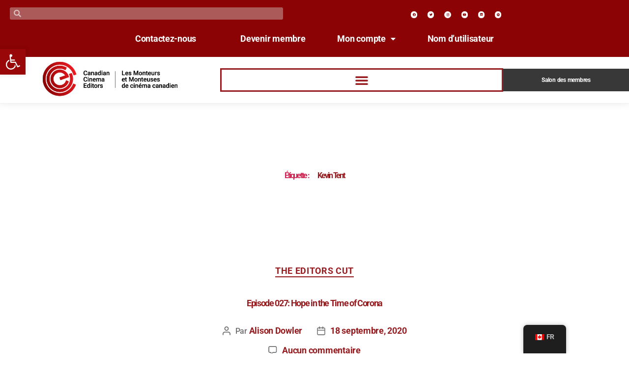

--- FILE ---
content_type: text/html; charset=UTF-8
request_url: https://cceditors.ca/fr/tag/kevin-tent/
body_size: 43655
content:
<!DOCTYPE html>
<html lang="fr-CA">
<head>
	<meta charset="UTF-8">
	<meta name="viewport" content="width=device-width, initial-scale=1.0, viewport-fit=cover" />		<meta name='robots' content='index, follow, max-image-preview:large, max-snippet:-1, max-video-preview:-1' />

	<!-- This site is optimized with the Yoast SEO plugin v26.8 - https://yoast.com/product/yoast-seo-wordpress/ -->
	<title>Kevin Tent Archives &#187; Canadian Cinema Editors / Les Monteurs et Monteuses de cinéma canadien</title>
	<link rel="canonical" href="https://cceditors.ca/fr/tag/kevin-tent/" />
	<meta property="og:locale" content="fr_CA" />
	<meta property="og:type" content="article" />
	<meta property="og:title" content="Kevin Tent Archives &#187; Canadian Cinema Editors / Les Monteurs et Monteuses de cinéma canadien" />
	<meta property="og:url" content="https://cceditors.ca/fr/tag/kevin-tent/" />
	<meta property="og:site_name" content="Canadian Cinema Editors / Les Monteurs et Monteuses de cinéma canadien" />
	<meta name="twitter:card" content="summary_large_image" />
	<meta name="twitter:site" content="@CCE_editors" />
	<script type="application/ld+json" class="yoast-schema-graph">{"@context":"https://schema.org","@graph":[{"@type":"CollectionPage","@id":"https://cceditors.ca/tag/kevin-tent/","url":"https://cceditors.ca/tag/kevin-tent/","name":"Kevin Tent Archives &#187; Canadian Cinema Editors / Les Monteurs et Monteuses de cinéma canadien","isPartOf":{"@id":"https://cceditors.ca/fr/#website"},"primaryImageOfPage":{"@id":"https://cceditors.ca/tag/kevin-tent/#primaryimage"},"image":{"@id":"https://cceditors.ca/tag/kevin-tent/#primaryimage"},"thumbnailUrl":"https://cceditors.ca/wp-content/uploads/2020/09/CCE_podcast_EP27-850px.jpg","breadcrumb":{"@id":"https://cceditors.ca/tag/kevin-tent/#breadcrumb"},"inLanguage":"fr-CA"},{"@type":"ImageObject","inLanguage":"fr-CA","@id":"https://cceditors.ca/tag/kevin-tent/#primaryimage","url":"https://cceditors.ca/wp-content/uploads/2020/09/CCE_podcast_EP27-850px.jpg","contentUrl":"https://cceditors.ca/wp-content/uploads/2020/09/CCE_podcast_EP27-850px.jpg","width":850,"height":850,"caption":"Episode 027: Hope in the Time of Corona"},{"@type":"BreadcrumbList","@id":"https://cceditors.ca/tag/kevin-tent/#breadcrumb","itemListElement":[{"@type":"ListItem","position":1,"name":"Home","item":"https://cceditors.ca/"},{"@type":"ListItem","position":2,"name":"Kevin Tent"}]},{"@type":"WebSite","@id":"https://cceditors.ca/fr/#website","url":"https://cceditors.ca/fr/","name":"Canadian Cinema Editors / Les Monteurs et Monteuses de cinéma canadien","description":"The Canadian Cinema Editors aims to connect and promote editors across Canada","potentialAction":[{"@type":"SearchAction","target":{"@type":"EntryPoint","urlTemplate":"https://cceditors.ca/fr/?s={search_term_string}"},"query-input":{"@type":"PropertyValueSpecification","valueRequired":true,"valueName":"search_term_string"}}],"inLanguage":"fr-CA"}]}</script>
	<!-- / Yoast SEO plugin. -->


<link rel='dns-prefetch' href='//www.googletagmanager.com' />
<link rel="alternate" type="application/rss+xml" title="Canadian Cinema Editors / Les Monteurs et Monteuses de cinéma canadien &raquo; Flux" href="https://cceditors.ca/fr/feed/" />
<link rel="alternate" type="application/rss+xml" title="Canadian Cinema Editors / Les Monteurs et Monteuses de cinéma canadien &raquo; Flux des commentaires" href="https://cceditors.ca/fr/comments/feed/" />
<link rel="alternate" type="application/rss+xml" title="Canadian Cinema Editors / Les Monteurs et Monteuses de cinéma canadien &raquo; Flux de l’étiquette Kevin Tent" href="https://cceditors.ca/fr/tag/kevin-tent/feed/" />
<style id='wp-img-auto-sizes-contain-inline-css'>
img:is([sizes=auto i],[sizes^="auto," i]){contain-intrinsic-size:3000px 1500px}
/*# sourceURL=wp-img-auto-sizes-contain-inline-css */
</style>
<style id='classic-theme-styles-inline-css'>
/*! This file is auto-generated */
.wp-block-button__link{color:#fff;background-color:#32373c;border-radius:9999px;box-shadow:none;text-decoration:none;padding:calc(.667em + 2px) calc(1.333em + 2px);font-size:1.125em}.wp-block-file__button{background:#32373c;color:#fff;text-decoration:none}
/*# sourceURL=/wp-includes/css/classic-themes.min.css */
</style>
<style id='global-styles-inline-css'>
:root{--wp--preset--aspect-ratio--square: 1;--wp--preset--aspect-ratio--4-3: 4/3;--wp--preset--aspect-ratio--3-4: 3/4;--wp--preset--aspect-ratio--3-2: 3/2;--wp--preset--aspect-ratio--2-3: 2/3;--wp--preset--aspect-ratio--16-9: 16/9;--wp--preset--aspect-ratio--9-16: 9/16;--wp--preset--color--black: #000000;--wp--preset--color--cyan-bluish-gray: #abb8c3;--wp--preset--color--white: #ffffff;--wp--preset--color--pale-pink: #f78da7;--wp--preset--color--vivid-red: #cf2e2e;--wp--preset--color--luminous-vivid-orange: #ff6900;--wp--preset--color--luminous-vivid-amber: #fcb900;--wp--preset--color--light-green-cyan: #7bdcb5;--wp--preset--color--vivid-green-cyan: #00d084;--wp--preset--color--pale-cyan-blue: #8ed1fc;--wp--preset--color--vivid-cyan-blue: #0693e3;--wp--preset--color--vivid-purple: #9b51e0;--wp--preset--color--accent: #cd2653;--wp--preset--color--primary: #000000;--wp--preset--color--secondary: #6d6d6d;--wp--preset--color--subtle-background: #dcd7ca;--wp--preset--color--background: #f5efe0;--wp--preset--gradient--vivid-cyan-blue-to-vivid-purple: linear-gradient(135deg,rgb(6,147,227) 0%,rgb(155,81,224) 100%);--wp--preset--gradient--light-green-cyan-to-vivid-green-cyan: linear-gradient(135deg,rgb(122,220,180) 0%,rgb(0,208,130) 100%);--wp--preset--gradient--luminous-vivid-amber-to-luminous-vivid-orange: linear-gradient(135deg,rgb(252,185,0) 0%,rgb(255,105,0) 100%);--wp--preset--gradient--luminous-vivid-orange-to-vivid-red: linear-gradient(135deg,rgb(255,105,0) 0%,rgb(207,46,46) 100%);--wp--preset--gradient--very-light-gray-to-cyan-bluish-gray: linear-gradient(135deg,rgb(238,238,238) 0%,rgb(169,184,195) 100%);--wp--preset--gradient--cool-to-warm-spectrum: linear-gradient(135deg,rgb(74,234,220) 0%,rgb(151,120,209) 20%,rgb(207,42,186) 40%,rgb(238,44,130) 60%,rgb(251,105,98) 80%,rgb(254,248,76) 100%);--wp--preset--gradient--blush-light-purple: linear-gradient(135deg,rgb(255,206,236) 0%,rgb(152,150,240) 100%);--wp--preset--gradient--blush-bordeaux: linear-gradient(135deg,rgb(254,205,165) 0%,rgb(254,45,45) 50%,rgb(107,0,62) 100%);--wp--preset--gradient--luminous-dusk: linear-gradient(135deg,rgb(255,203,112) 0%,rgb(199,81,192) 50%,rgb(65,88,208) 100%);--wp--preset--gradient--pale-ocean: linear-gradient(135deg,rgb(255,245,203) 0%,rgb(182,227,212) 50%,rgb(51,167,181) 100%);--wp--preset--gradient--electric-grass: linear-gradient(135deg,rgb(202,248,128) 0%,rgb(113,206,126) 100%);--wp--preset--gradient--midnight: linear-gradient(135deg,rgb(2,3,129) 0%,rgb(40,116,252) 100%);--wp--preset--font-size--small: 18px;--wp--preset--font-size--medium: 20px;--wp--preset--font-size--large: 26.25px;--wp--preset--font-size--x-large: 42px;--wp--preset--font-size--normal: 21px;--wp--preset--font-size--larger: 32px;--wp--preset--spacing--20: 0.44rem;--wp--preset--spacing--30: 0.67rem;--wp--preset--spacing--40: 1rem;--wp--preset--spacing--50: 1.5rem;--wp--preset--spacing--60: 2.25rem;--wp--preset--spacing--70: 3.38rem;--wp--preset--spacing--80: 5.06rem;--wp--preset--shadow--natural: 6px 6px 9px rgba(0, 0, 0, 0.2);--wp--preset--shadow--deep: 12px 12px 50px rgba(0, 0, 0, 0.4);--wp--preset--shadow--sharp: 6px 6px 0px rgba(0, 0, 0, 0.2);--wp--preset--shadow--outlined: 6px 6px 0px -3px rgb(255, 255, 255), 6px 6px rgb(0, 0, 0);--wp--preset--shadow--crisp: 6px 6px 0px rgb(0, 0, 0);}:where(.is-layout-flex){gap: 0.5em;}:where(.is-layout-grid){gap: 0.5em;}body .is-layout-flex{display: flex;}.is-layout-flex{flex-wrap: wrap;align-items: center;}.is-layout-flex > :is(*, div){margin: 0;}body .is-layout-grid{display: grid;}.is-layout-grid > :is(*, div){margin: 0;}:where(.wp-block-columns.is-layout-flex){gap: 2em;}:where(.wp-block-columns.is-layout-grid){gap: 2em;}:where(.wp-block-post-template.is-layout-flex){gap: 1.25em;}:where(.wp-block-post-template.is-layout-grid){gap: 1.25em;}.has-black-color{color: var(--wp--preset--color--black) !important;}.has-cyan-bluish-gray-color{color: var(--wp--preset--color--cyan-bluish-gray) !important;}.has-white-color{color: var(--wp--preset--color--white) !important;}.has-pale-pink-color{color: var(--wp--preset--color--pale-pink) !important;}.has-vivid-red-color{color: var(--wp--preset--color--vivid-red) !important;}.has-luminous-vivid-orange-color{color: var(--wp--preset--color--luminous-vivid-orange) !important;}.has-luminous-vivid-amber-color{color: var(--wp--preset--color--luminous-vivid-amber) !important;}.has-light-green-cyan-color{color: var(--wp--preset--color--light-green-cyan) !important;}.has-vivid-green-cyan-color{color: var(--wp--preset--color--vivid-green-cyan) !important;}.has-pale-cyan-blue-color{color: var(--wp--preset--color--pale-cyan-blue) !important;}.has-vivid-cyan-blue-color{color: var(--wp--preset--color--vivid-cyan-blue) !important;}.has-vivid-purple-color{color: var(--wp--preset--color--vivid-purple) !important;}.has-black-background-color{background-color: var(--wp--preset--color--black) !important;}.has-cyan-bluish-gray-background-color{background-color: var(--wp--preset--color--cyan-bluish-gray) !important;}.has-white-background-color{background-color: var(--wp--preset--color--white) !important;}.has-pale-pink-background-color{background-color: var(--wp--preset--color--pale-pink) !important;}.has-vivid-red-background-color{background-color: var(--wp--preset--color--vivid-red) !important;}.has-luminous-vivid-orange-background-color{background-color: var(--wp--preset--color--luminous-vivid-orange) !important;}.has-luminous-vivid-amber-background-color{background-color: var(--wp--preset--color--luminous-vivid-amber) !important;}.has-light-green-cyan-background-color{background-color: var(--wp--preset--color--light-green-cyan) !important;}.has-vivid-green-cyan-background-color{background-color: var(--wp--preset--color--vivid-green-cyan) !important;}.has-pale-cyan-blue-background-color{background-color: var(--wp--preset--color--pale-cyan-blue) !important;}.has-vivid-cyan-blue-background-color{background-color: var(--wp--preset--color--vivid-cyan-blue) !important;}.has-vivid-purple-background-color{background-color: var(--wp--preset--color--vivid-purple) !important;}.has-black-border-color{border-color: var(--wp--preset--color--black) !important;}.has-cyan-bluish-gray-border-color{border-color: var(--wp--preset--color--cyan-bluish-gray) !important;}.has-white-border-color{border-color: var(--wp--preset--color--white) !important;}.has-pale-pink-border-color{border-color: var(--wp--preset--color--pale-pink) !important;}.has-vivid-red-border-color{border-color: var(--wp--preset--color--vivid-red) !important;}.has-luminous-vivid-orange-border-color{border-color: var(--wp--preset--color--luminous-vivid-orange) !important;}.has-luminous-vivid-amber-border-color{border-color: var(--wp--preset--color--luminous-vivid-amber) !important;}.has-light-green-cyan-border-color{border-color: var(--wp--preset--color--light-green-cyan) !important;}.has-vivid-green-cyan-border-color{border-color: var(--wp--preset--color--vivid-green-cyan) !important;}.has-pale-cyan-blue-border-color{border-color: var(--wp--preset--color--pale-cyan-blue) !important;}.has-vivid-cyan-blue-border-color{border-color: var(--wp--preset--color--vivid-cyan-blue) !important;}.has-vivid-purple-border-color{border-color: var(--wp--preset--color--vivid-purple) !important;}.has-vivid-cyan-blue-to-vivid-purple-gradient-background{background: var(--wp--preset--gradient--vivid-cyan-blue-to-vivid-purple) !important;}.has-light-green-cyan-to-vivid-green-cyan-gradient-background{background: var(--wp--preset--gradient--light-green-cyan-to-vivid-green-cyan) !important;}.has-luminous-vivid-amber-to-luminous-vivid-orange-gradient-background{background: var(--wp--preset--gradient--luminous-vivid-amber-to-luminous-vivid-orange) !important;}.has-luminous-vivid-orange-to-vivid-red-gradient-background{background: var(--wp--preset--gradient--luminous-vivid-orange-to-vivid-red) !important;}.has-very-light-gray-to-cyan-bluish-gray-gradient-background{background: var(--wp--preset--gradient--very-light-gray-to-cyan-bluish-gray) !important;}.has-cool-to-warm-spectrum-gradient-background{background: var(--wp--preset--gradient--cool-to-warm-spectrum) !important;}.has-blush-light-purple-gradient-background{background: var(--wp--preset--gradient--blush-light-purple) !important;}.has-blush-bordeaux-gradient-background{background: var(--wp--preset--gradient--blush-bordeaux) !important;}.has-luminous-dusk-gradient-background{background: var(--wp--preset--gradient--luminous-dusk) !important;}.has-pale-ocean-gradient-background{background: var(--wp--preset--gradient--pale-ocean) !important;}.has-electric-grass-gradient-background{background: var(--wp--preset--gradient--electric-grass) !important;}.has-midnight-gradient-background{background: var(--wp--preset--gradient--midnight) !important;}.has-small-font-size{font-size: var(--wp--preset--font-size--small) !important;}.has-medium-font-size{font-size: var(--wp--preset--font-size--medium) !important;}.has-large-font-size{font-size: var(--wp--preset--font-size--large) !important;}.has-x-large-font-size{font-size: var(--wp--preset--font-size--x-large) !important;}
:where(.wp-block-post-template.is-layout-flex){gap: 1.25em;}:where(.wp-block-post-template.is-layout-grid){gap: 1.25em;}
:where(.wp-block-term-template.is-layout-flex){gap: 1.25em;}:where(.wp-block-term-template.is-layout-grid){gap: 1.25em;}
:where(.wp-block-columns.is-layout-flex){gap: 2em;}:where(.wp-block-columns.is-layout-grid){gap: 2em;}
:root :where(.wp-block-pullquote){font-size: 1.5em;line-height: 1.6;}
/*# sourceURL=global-styles-inline-css */
</style>
<link rel='stylesheet' id='wpo_min-header-0-css' href='https://cceditors.ca/wp-content/cache/wpo-minify/1769023384/assets/wpo-minify-header-4b9fe0c0.min.css' media='all' />
<link rel='stylesheet' id='wpo_min-header-1-css' href='https://cceditors.ca/wp-content/cache/wpo-minify/1769023384/assets/wpo-minify-header-18eb14c0.min.css' media='print' />
<link rel='stylesheet' id='wpo_min-header-2-css' href='https://cceditors.ca/wp-content/cache/wpo-minify/1769023384/assets/wpo-minify-header-968be451.min.css' media='all' />
<script src="https://cceditors.ca/wp-content/cache/wpo-minify/1769023384/assets/wpo-minify-header-a2d72c3e.min.js" id="wpo_min-header-0-js"></script>
<script src="https://cceditors.ca/wp-content/cache/wpo-minify/1769023384/assets/wpo-minify-header-7f8f086f.min.js" id="wpo_min-header-1-js" defer data-wp-strategy="defer"></script>

<!-- Google tag (gtag.js) snippet added by Site Kit -->
<!-- Google Analytics snippet added by Site Kit -->
<script src="https://www.googletagmanager.com/gtag/js?id=GT-NGBJ2JQ" id="google_gtagjs-js" async></script>
<script id="google_gtagjs-js-after">
window.dataLayer = window.dataLayer || [];function gtag(){dataLayer.push(arguments);}
gtag("set","linker",{"domains":["cceditors.ca"]});
gtag("js", new Date());
gtag("set", "developer_id.dZTNiMT", true);
gtag("config", "GT-NGBJ2JQ");
//# sourceURL=google_gtagjs-js-after
</script>
<link rel="https://api.w.org/" href="https://cceditors.ca/fr/wp-json/" /><link rel="alternate" title="JSON" type="application/json" href="https://cceditors.ca/fr/wp-json/wp/v2/tags/623" /><link rel="EditURI" type="application/rsd+xml" title="RSD" href="https://cceditors.ca/xmlrpc.php?rsd" />
<meta name="generator" content="WordPress 6.9" />
<meta name="generator" content="Site Kit by Google 1.170.0" /><style id="pmpro_colors">:root {
	--pmpro--color--base: #ffffff;
	--pmpro--color--contrast: #222222;
	--pmpro--color--accent: #0c3d54;
	--pmpro--color--accent--variation: hsl( 199,75%,28.5% );
	--pmpro--color--border--variation: hsl( 0,0%,91% );
}</style><link rel="alternate" hreflang="en-CA" href="https://cceditors.ca/tag/kevin-tent/"/>
<link rel="alternate" hreflang="fr-CA" href="https://cceditors.ca/fr/tag/kevin-tent/"/>
<link rel="alternate" hreflang="en" href="https://cceditors.ca/tag/kevin-tent/"/>
<link rel="alternate" hreflang="fr" href="https://cceditors.ca/fr/tag/kevin-tent/"/>
<style type="text/css">
#pojo-a11y-toolbar .pojo-a11y-toolbar-toggle a{ background-color: #9a0709;	color: #ffffff;}
#pojo-a11y-toolbar .pojo-a11y-toolbar-overlay, #pojo-a11y-toolbar .pojo-a11y-toolbar-overlay ul.pojo-a11y-toolbar-items.pojo-a11y-links{ border-color: #9a0709;}
body.pojo-a11y-focusable a:focus{ outline-style: solid !important;	outline-width: 1px !important;	outline-color: #e81b23 !important;}
#pojo-a11y-toolbar{ top: 100px !important;}
#pojo-a11y-toolbar .pojo-a11y-toolbar-overlay{ background-color: #ffffff;}
#pojo-a11y-toolbar .pojo-a11y-toolbar-overlay ul.pojo-a11y-toolbar-items li.pojo-a11y-toolbar-item a, #pojo-a11y-toolbar .pojo-a11y-toolbar-overlay p.pojo-a11y-toolbar-title{ color: #333333;}
#pojo-a11y-toolbar .pojo-a11y-toolbar-overlay ul.pojo-a11y-toolbar-items li.pojo-a11y-toolbar-item a.active{ background-color: #9a0709;	color: #ffffff;}</style><script>
document.documentElement.className = document.documentElement.className.replace( 'no-js', 'js' );
//# sourceURL=twentytwenty_no_js_class
</script>
<meta name="generator" content="Elementor 3.34.2; features: additional_custom_breakpoints; settings: css_print_method-external, google_font-enabled, font_display-auto">
			<style>
				.e-con.e-parent:nth-of-type(n+4):not(.e-lazyloaded):not(.e-no-lazyload),
				.e-con.e-parent:nth-of-type(n+4):not(.e-lazyloaded):not(.e-no-lazyload) * {
					background-image: none !important;
				}
				@media screen and (max-height: 1024px) {
					.e-con.e-parent:nth-of-type(n+3):not(.e-lazyloaded):not(.e-no-lazyload),
					.e-con.e-parent:nth-of-type(n+3):not(.e-lazyloaded):not(.e-no-lazyload) * {
						background-image: none !important;
					}
				}
				@media screen and (max-height: 640px) {
					.e-con.e-parent:nth-of-type(n+2):not(.e-lazyloaded):not(.e-no-lazyload),
					.e-con.e-parent:nth-of-type(n+2):not(.e-lazyloaded):not(.e-no-lazyload) * {
						background-image: none !important;
					}
				}
			</style>
						<meta name="theme-color" content="#FFFFFF">
					<style id="wp-custom-css">
			.h3 {
    letter-spacing: 1.2px;
}
span.hide {
    display: none;
}

/* Profile picture */

.wpua-edit-container h3 {
	font-size: 16px;
	color: #333;
	font-weight: 800;
}

#wpua-add-button-existing .button, #wpua-remove-button-existing .button, #wpua-edit-956 .submit #submit, #wpua-undo-button-existing #wpua-undo-existing {
	font-size: 13px;
	padding: 5px 10px;
	text-transform: none;
}

.pmpro_member_directory_avatar a img {
	margin-bottom: 0px;
	margin-top: 0px;
	border: 1px solid #fff;
	border-radius: 250px;
}

#wpua-preview-existing .description, #wpua-thumbnail-existing .description{
	font-size: 14px;
}

body:not(.elementor-editor-active) .elementor-menu-anchor:before {
  content: "";
  display:block;
  height: 80px; /* fixed header height*/
  margin: -80px 0 0; /* negative fixed header height */
  visibility: hidden;
  pointer-events: none;
}


		</style>
		<style>:root,::before,::after{--mec-heading-font-family: 'Roboto';--mec-paragraph-font-family: 'Roboto';--mec-color-skin: #000000;--mec-color-skin-rgba-1: rgba(0,0,0,.25);--mec-color-skin-rgba-2: rgba(0,0,0,.5);--mec-color-skin-rgba-3: rgba(0,0,0,.75);--mec-color-skin-rgba-4: rgba(0,0,0,.11);--mec-primary-border-radius: ;--mec-secondary-border-radius: ;--mec-container-normal-width: 1196px;--mec-container-large-width: 1690px;--mec-fes-main-color: #40d9f1;--mec-fes-main-color-rgba-1: rgba(64, 217, 241, 0.12);--mec-fes-main-color-rgba-2: rgba(64, 217, 241, 0.23);--mec-fes-main-color-rgba-3: rgba(64, 217, 241, 0.03);--mec-fes-main-color-rgba-4: rgba(64, 217, 241, 0.3);--mec-fes-main-color-rgba-5: rgb(64 217 241 / 7%);--mec-fes-main-color-rgba-6: rgba(64, 217, 241, 0.2);</style></head>
<body class="pmpro-variation_1 archive tag tag-kevin-tent tag-623 wp-embed-responsive wp-theme-twentytwenty wp-child-theme-twentytwenty-child mec-theme-twentytwenty translatepress-fr_CA enable-search-modal has-no-pagination showing-comments show-avatars footer-top-hidden elementor-default elementor-kit-5">
<a class="skip-link screen-reader-text" href="#site-content" data-no-translation="" data-trp-gettext="">Aller au contenu</a>		<header data-elementor-type="header" data-elementor-id="38088" class="elementor elementor-38088 elementor-location-header" data-elementor-post-type="elementor_library">
					<section class="elementor-section elementor-top-section elementor-element elementor-element-288881d5 elementor-section-full_width elementor-section-content-middle elementor-section-height-default elementor-section-height-default" data-id="288881d5" data-element_type="section" data-settings="{&quot;background_background&quot;:&quot;classic&quot;,&quot;sticky&quot;:&quot;top&quot;,&quot;sticky_on&quot;:[&quot;desktop&quot;,&quot;tablet&quot;],&quot;sticky_offset&quot;:0,&quot;sticky_effects_offset&quot;:0,&quot;sticky_anchor_link_offset&quot;:0}">
						<div class="elementor-container elementor-column-gap-default">
					<div class="elementor-column elementor-col-100 elementor-top-column elementor-element elementor-element-4b5ebd6e" data-id="4b5ebd6e" data-element_type="column">
			<div class="elementor-widget-wrap elementor-element-populated">
						<section class="elementor-section elementor-inner-section elementor-element elementor-element-56c9cdd1 elementor-section-full_width elementor-section-content-middle elementor-section-height-default elementor-section-height-default" data-id="56c9cdd1" data-element_type="section" data-settings="{&quot;background_background&quot;:&quot;classic&quot;}">
						<div class="elementor-container elementor-column-gap-default">
					<div class="elementor-column elementor-col-33 elementor-inner-column elementor-element elementor-element-2fa7a775" data-id="2fa7a775" data-element_type="column">
			<div class="elementor-widget-wrap elementor-element-populated">
						<div class="elementor-element elementor-element-4c74f900 elementor-search-form--skin-minimal elementor-widget elementor-widget-search-form" data-id="4c74f900" data-element_type="widget" data-settings="{&quot;skin&quot;:&quot;minimal&quot;}" data-widget_type="search-form.default">
				<div class="elementor-widget-container">
							<search role="search">
			<form class="elementor-search-form" action="https://cceditors.ca/fr/" method="get" data-trp-original-action="https://cceditors.ca/fr/">
												<div class="elementor-search-form__container">
					<label class="elementor-screen-only" for="elementor-search-form-4c74f900" data-no-translation="" data-trp-gettext="">Recherche</label>

											<div class="elementor-search-form__icon">
							<i aria-hidden="true" class="fas fa-search"></i>							<span class="elementor-screen-only" data-no-translation="" data-trp-gettext="">Recherche</span>
						</div>
					
					<input id="elementor-search-form-4c74f900" placeholder="" class="elementor-search-form__input" type="search" name="s" value="">
					
					
									</div>
			<input type="hidden" name="trp-form-language" value="fr"/></form>
		</search>
						</div>
				</div>
					</div>
		</div>
				<div class="elementor-column elementor-col-33 elementor-inner-column elementor-element elementor-element-64ffa49a" data-id="64ffa49a" data-element_type="column">
			<div class="elementor-widget-wrap elementor-element-populated">
						<div class="elementor-element elementor-element-7fc4abc9 elementor-shape-circle animated-slow elementor-grid-tablet-6 elementor-grid-mobile-6 e-grid-align-tablet-center e-grid-align-mobile-center elementor-grid-6 e-grid-align-center elementor-invisible elementor-widget elementor-widget-social-icons" data-id="7fc4abc9" data-element_type="widget" data-settings="{&quot;_animation&quot;:&quot;fadeIn&quot;}" data-widget_type="social-icons.default">
				<div class="elementor-widget-container">
							<div class="elementor-social-icons-wrapper elementor-grid" role="list">
							<span class="elementor-grid-item" role="listitem">
					<a class="elementor-icon elementor-social-icon elementor-social-icon-facebook elementor-animation-shrink elementor-repeater-item-7a26e3b" href="https://www.facebook.com/CCEditors" target="_blank">
						<span class="elementor-screen-only">Facebook</span>
						<i aria-hidden="true" class="fab fa-facebook"></i>					</a>
				</span>
							<span class="elementor-grid-item" role="listitem">
					<a class="elementor-icon elementor-social-icon elementor-social-icon-twitter elementor-animation-shrink elementor-repeater-item-4e0729a" href="https://twitter.com/CCE_editors" target="_blank">
						<span class="elementor-screen-only">Twitter</span>
						<i aria-hidden="true" class="fab fa-twitter"></i>					</a>
				</span>
							<span class="elementor-grid-item" role="listitem">
					<a class="elementor-icon elementor-social-icon elementor-social-icon-instagram elementor-animation-shrink elementor-repeater-item-a8005a6" href="https://www.instagram.com/canadiancinemaeditors/" target="_blank">
						<span class="elementor-screen-only">Instagram</span>
						<i aria-hidden="true" class="fab fa-instagram"></i>					</a>
				</span>
							<span class="elementor-grid-item" role="listitem">
					<a class="elementor-icon elementor-social-icon elementor-social-icon-youtube elementor-animation-shrink elementor-repeater-item-88f6a77" href="https://www.youtube.com/channel/UCwOcN6RcgzRvAddQ5JqN4NQ" target="_blank">
						<span class="elementor-screen-only">Youtube</span>
						<i aria-hidden="true" class="fab fa-youtube"></i>					</a>
				</span>
							<span class="elementor-grid-item" role="listitem">
					<a class="elementor-icon elementor-social-icon elementor-social-icon-linkedin elementor-animation-shrink elementor-repeater-item-a4bc0d1" href="https://www.linkedin.com/company/canadian-cinema-editors/" target="_blank">
						<span class="elementor-screen-only">Linkedin</span>
						<i aria-hidden="true" class="fab fa-linkedin"></i>					</a>
				</span>
							<span class="elementor-grid-item" role="listitem">
					<a class="elementor-icon elementor-social-icon elementor-social-icon-spotify elementor-animation-shrink elementor-repeater-item-915f2e7" href="https://open.spotify.com/show/4fHP62tT10oYg3VmSU06PM?si=BLEgb4oNQeKPAmvfnISB3g" target="_blank">
						<span class="elementor-screen-only">Spotify</span>
						<i aria-hidden="true" class="fab fa-spotify"></i>					</a>
				</span>
					</div>
						</div>
				</div>
					</div>
		</div>
				<div class="elementor-column elementor-col-33 elementor-inner-column elementor-element elementor-element-72a84f2b" data-id="72a84f2b" data-element_type="column">
			<div class="elementor-widget-wrap elementor-element-populated">
						<div class="elementor-element elementor-element-74512234 elementor-widget__width-auto elementor-widget elementor-widget-html" data-id="74512234" data-element_type="widget" data-widget_type="html.default">
				<div class="elementor-widget-container">
					<a class="topmenucustom" href="/fr/get-in-touch/"> Contactez-nous</a>				</div>
				</div>
				<div class="elementor-element elementor-element-34f57c24 elementor-widget__width-auto elementor-widget elementor-widget-html" data-id="34f57c24" data-element_type="widget" data-widget_type="html.default">
				<div class="elementor-widget-container">
					<a class="topmenucustom" href="/fr/become-a-member/">Devenir membre</a>				</div>
				</div>
				<div class="elementor-element elementor-element-450167f9 elementor-nav-menu--dropdown-none elementor-widget__width-auto elementor-widget elementor-widget-nav-menu" data-id="450167f9" data-element_type="widget" data-settings="{&quot;layout&quot;:&quot;horizontal&quot;,&quot;submenu_icon&quot;:{&quot;value&quot;:&quot;&lt;i class=\&quot;fas fa-caret-down\&quot; aria-hidden=\&quot;true\&quot;&gt;&lt;\/i&gt;&quot;,&quot;library&quot;:&quot;fa-solid&quot;}}" data-widget_type="nav-menu.default">
				<div class="elementor-widget-container">
								<nav aria-label="Menu" class="elementor-nav-menu--main elementor-nav-menu__container elementor-nav-menu--layout-horizontal e--pointer-underline e--animation-fade">
				<ul id="menu-1-450167f9" class="elementor-nav-menu"><li class="menu-item menu-item-type-custom menu-item-object-custom menu-item-has-children menu-item-7438"><a href="#" class="elementor-item elementor-item-anchor">Mon compte</a>
<ul class="sub-menu elementor-nav-menu--dropdown">
	<li class="menu-item menu-item-type-post_type menu-item-object-page menu-item-5004"><a href="https://cceditors.ca/fr/membership-account/" class="elementor-sub-item">Mon compte membre</a></li>
	<li class="menu-item menu-item-type-post_type menu-item-object-page menu-item-5010"><a href="https://cceditors.ca/fr/membership-account/profile/" class="elementor-sub-item">Voir mon profil</a></li>
	<li class="menu-item menu-item-type-post_type menu-item-object-page menu-item-5002"><a href="https://cceditors.ca/fr/membership-account/your-profile/" class="elementor-sub-item">Paramètres de mon profil</a></li>
</ul>
</li>
</ul>			</nav>
						<nav class="elementor-nav-menu--dropdown elementor-nav-menu__container" aria-hidden="true">
				<ul id="menu-2-450167f9" class="elementor-nav-menu"><li class="menu-item menu-item-type-custom menu-item-object-custom menu-item-has-children menu-item-7438"><a href="#" class="elementor-item elementor-item-anchor" tabindex="-1">Mon compte</a>
<ul class="sub-menu elementor-nav-menu--dropdown">
	<li class="menu-item menu-item-type-post_type menu-item-object-page menu-item-5004"><a href="https://cceditors.ca/fr/membership-account/" class="elementor-sub-item" tabindex="-1">Mon compte membre</a></li>
	<li class="menu-item menu-item-type-post_type menu-item-object-page menu-item-5010"><a href="https://cceditors.ca/fr/membership-account/profile/" class="elementor-sub-item" tabindex="-1">Voir mon profil</a></li>
	<li class="menu-item menu-item-type-post_type menu-item-object-page menu-item-5002"><a href="https://cceditors.ca/fr/membership-account/your-profile/" class="elementor-sub-item" tabindex="-1">Paramètres de mon profil</a></li>
</ul>
</li>
</ul>			</nav>
						</div>
				</div>
				<div class="elementor-element elementor-element-303ae9c3 hideinlogin elementor-widget__width-auto elementor-widget elementor-widget-html" data-id="303ae9c3" data-element_type="widget" data-widget_type="html.default">
				<div class="elementor-widget-container">
					<a class="topmenucustom" href="/fr/member-login/">Nom d’utilisateur</a>				</div>
				</div>
					</div>
		</div>
					</div>
		</section>
				<section class="elementor-section elementor-inner-section elementor-element elementor-element-7b0c06d2 elementor-section-full_width elementor-section-content-middle elementor-section-height-default elementor-section-height-default" data-id="7b0c06d2" data-element_type="section" id="aria-label" data-settings="{&quot;background_background&quot;:&quot;classic&quot;}">
						<div class="elementor-container elementor-column-gap-default">
					<div class="elementor-column elementor-col-33 elementor-inner-column elementor-element elementor-element-5522bfb3" data-id="5522bfb3" data-element_type="column">
			<div class="elementor-widget-wrap elementor-element-populated">
						<div class="elementor-element elementor-element-536f81e4 elementor-invisible elementor-widget elementor-widget-image" data-id="536f81e4" data-element_type="widget" data-settings="{&quot;_animation_mobile&quot;:&quot;fadeIn&quot;,&quot;_animation&quot;:&quot;fadeIn&quot;}" data-widget_type="image.default">
				<div class="elementor-widget-container">
																<a href="https://cceditors.ca/fr/">
							<img fetchpriority="high" width="500" height="143" src="https://cceditors.ca/wp-content/uploads/2023/10/cce-logo-full-color-rgb-500px@72ppi.jpg" class="elementor-animation-shrink attachment-full size-full wp-image-32482" alt="" srcset="https://cceditors.ca/wp-content/uploads/2023/10/cce-logo-full-color-rgb-500px@72ppi.jpg 500w, https://cceditors.ca/wp-content/uploads/2023/10/cce-logo-full-color-rgb-500px@72ppi-18x5.jpg 18w" sizes="(max-width: 500px) 100vw, 500px" />								</a>
															</div>
				</div>
					</div>
		</div>
				<div class="elementor-column elementor-col-33 elementor-inner-column elementor-element elementor-element-72bb2b4e" data-id="72bb2b4e" data-element_type="column">
			<div class="elementor-widget-wrap elementor-element-populated">
						<div class="elementor-element elementor-element-74cc8b0d elementor-nav-menu__align-center elementor-nav-menu--stretch animated-slow elementor-nav-menu--dropdown-tablet elementor-nav-menu__text-align-aside elementor-nav-menu--toggle elementor-nav-menu--burger elementor-invisible elementor-widget elementor-widget-nav-menu" data-id="74cc8b0d" data-element_type="widget" id="aria-label" data-settings="{&quot;full_width&quot;:&quot;stretch&quot;,&quot;_animation&quot;:&quot;fadeIn&quot;,&quot;layout&quot;:&quot;horizontal&quot;,&quot;submenu_icon&quot;:{&quot;value&quot;:&quot;&lt;i class=\&quot;fas fa-caret-down\&quot; aria-hidden=\&quot;true\&quot;&gt;&lt;\/i&gt;&quot;,&quot;library&quot;:&quot;fa-solid&quot;},&quot;toggle&quot;:&quot;burger&quot;}" data-widget_type="nav-menu.default">
				<div class="elementor-widget-container">
								<nav aria-label="Menu" class="elementor-nav-menu--main elementor-nav-menu__container elementor-nav-menu--layout-horizontal e--pointer-underline e--animation-slow">
				<ul id="menu-1-74cc8b0d" class="elementor-nav-menu"><li class="menu-item menu-item-type-custom menu-item-object-custom menu-item-has-children menu-item-886"><a class="elementor-item">Qui sommes-nous</a>
<ul class="sub-menu elementor-nav-menu--dropdown">
	<li class="menu-item menu-item-type-post_type menu-item-object-page menu-item-9860"><a href="https://cceditors.ca/fr/who-we-are/about-us-2/" class="elementor-sub-item">À propos de nous</a></li>
	<li class="menu-item menu-item-type-post_type menu-item-object-page menu-item-44005"><a href="https://cceditors.ca/fr/who-we-are/board/" class="elementor-sub-item">Notre CA</a></li>
	<li class="menu-item menu-item-type-post_type menu-item-object-page menu-item-7197"><a href="https://cceditors.ca/fr/membership-account/directory/" class="elementor-sub-item">Nos membres</a></li>
	<li class="menu-item menu-item-type-post_type menu-item-object-page menu-item-24054"><a href="https://cceditors.ca/fr/who-we-are/cce-staff/" class="elementor-sub-item">Notre équipe</a></li>
	<li class="menu-item menu-item-type-post_type menu-item-object-page menu-item-5991"><a href="https://cceditors.ca/fr/who-we-are/cce-letters/" class="elementor-sub-item">Lettres CCE</a></li>
	<li class="menu-item menu-item-type-post_type menu-item-object-page menu-item-29158"><a href="https://cceditors.ca/fr/who-we-are/our-sponsors/" class="elementor-sub-item">Nos commanditaires</a></li>
	<li class="menu-item menu-item-type-post_type menu-item-object-page menu-item-5990"><a href="https://cceditors.ca/fr/who-we-are/become-a-sponsor/" class="elementor-sub-item">Devenez commanditaire</a></li>
	<li class="menu-item menu-item-type-post_type menu-item-object-page menu-item-15258"><a href="https://cceditors.ca/fr/who-we-are/community-partners/" class="elementor-sub-item">Partenaires communautaires</a></li>
</ul>
</li>
<li class="menu-item menu-item-type-custom menu-item-object-custom menu-item-has-children menu-item-887"><a class="elementor-item">Que fait-on</a>
<ul class="sub-menu elementor-nav-menu--dropdown">
	<li class="menu-item menu-item-type-post_type menu-item-object-page menu-item-364"><a href="https://cceditors.ca/fr/what-we-do/events/" class="elementor-sub-item">Événements</a></li>
	<li class="menu-item menu-item-type-post_type menu-item-object-page menu-item-4203"><a href="https://cceditors.ca/fr/cce-awards/" class="elementor-sub-item">Les prix CCE</a></li>
	<li class="menu-item menu-item-type-post_type menu-item-object-page menu-item-21684"><a href="https://cceditors.ca/fr/editcon-main-page/" class="elementor-sub-item">EditCon</a></li>
	<li class="menu-item menu-item-type-post_type menu-item-object-page menu-item-374"><a href="https://cceditors.ca/fr/what-we-do/community/" class="elementor-sub-item">Communauté</a></li>
	<li class="menu-item menu-item-type-post_type menu-item-object-page menu-item-373"><a href="https://cceditors.ca/fr/what-we-do/mentorship-program/" class="elementor-sub-item">Programme de mentorat</a></li>
	<li class="menu-item menu-item-type-post_type menu-item-object-page menu-item-363"><a href="https://cceditors.ca/fr/what-we-do/podcasts/" class="elementor-sub-item">Balados</a></li>
	<li class="menu-item menu-item-type-post_type menu-item-object-page menu-item-3336"><a href="https://cceditors.ca/fr/what-we-do/video-content/" class="elementor-sub-item">CCE TV</a></li>
	<li class="menu-item menu-item-type-post_type menu-item-object-page menu-item-40123"><a href="https://cceditors.ca/fr/taskbook/" class="elementor-sub-item">The Editor’s Taskbook</a></li>
</ul>
</li>
<li class="menu-item menu-item-type-custom menu-item-object-custom menu-item-has-children menu-item-888"><a class="elementor-item">Quoi de neuf</a>
<ul class="sub-menu elementor-nav-menu--dropdown">
	<li class="menu-item menu-item-type-post_type menu-item-object-page menu-item-381"><a href="https://cceditors.ca/fr/what-is-new/articles/" class="elementor-sub-item">Articles</a></li>
	<li class="menu-item menu-item-type-post_type menu-item-object-page menu-item-380"><a href="https://cceditors.ca/fr/what-is-new/press-releases/" class="elementor-sub-item">Communiqués de presse</a></li>
</ul>
</li>
</ul>			</nav>
					<div class="elementor-menu-toggle" role="button" tabindex="0" aria-label="Permuter le menu" aria-expanded="false" data-no-translation-aria-label="">
			<i aria-hidden="true" role="presentation" class="elementor-menu-toggle__icon--open eicon-menu-bar"></i><i aria-hidden="true" role="presentation" class="elementor-menu-toggle__icon--close eicon-close"></i>		</div>
					<nav class="elementor-nav-menu--dropdown elementor-nav-menu__container" aria-hidden="true">
				<ul id="menu-2-74cc8b0d" class="elementor-nav-menu"><li class="menu-item menu-item-type-custom menu-item-object-custom menu-item-has-children menu-item-886"><a class="elementor-item" tabindex="-1">Qui sommes-nous</a>
<ul class="sub-menu elementor-nav-menu--dropdown">
	<li class="menu-item menu-item-type-post_type menu-item-object-page menu-item-9860"><a href="https://cceditors.ca/fr/who-we-are/about-us-2/" class="elementor-sub-item" tabindex="-1">À propos de nous</a></li>
	<li class="menu-item menu-item-type-post_type menu-item-object-page menu-item-44005"><a href="https://cceditors.ca/fr/who-we-are/board/" class="elementor-sub-item" tabindex="-1">Notre CA</a></li>
	<li class="menu-item menu-item-type-post_type menu-item-object-page menu-item-7197"><a href="https://cceditors.ca/fr/membership-account/directory/" class="elementor-sub-item" tabindex="-1">Nos membres</a></li>
	<li class="menu-item menu-item-type-post_type menu-item-object-page menu-item-24054"><a href="https://cceditors.ca/fr/who-we-are/cce-staff/" class="elementor-sub-item" tabindex="-1">Notre équipe</a></li>
	<li class="menu-item menu-item-type-post_type menu-item-object-page menu-item-5991"><a href="https://cceditors.ca/fr/who-we-are/cce-letters/" class="elementor-sub-item" tabindex="-1">Lettres CCE</a></li>
	<li class="menu-item menu-item-type-post_type menu-item-object-page menu-item-29158"><a href="https://cceditors.ca/fr/who-we-are/our-sponsors/" class="elementor-sub-item" tabindex="-1">Nos commanditaires</a></li>
	<li class="menu-item menu-item-type-post_type menu-item-object-page menu-item-5990"><a href="https://cceditors.ca/fr/who-we-are/become-a-sponsor/" class="elementor-sub-item" tabindex="-1">Devenez commanditaire</a></li>
	<li class="menu-item menu-item-type-post_type menu-item-object-page menu-item-15258"><a href="https://cceditors.ca/fr/who-we-are/community-partners/" class="elementor-sub-item" tabindex="-1">Partenaires communautaires</a></li>
</ul>
</li>
<li class="menu-item menu-item-type-custom menu-item-object-custom menu-item-has-children menu-item-887"><a class="elementor-item" tabindex="-1">Que fait-on</a>
<ul class="sub-menu elementor-nav-menu--dropdown">
	<li class="menu-item menu-item-type-post_type menu-item-object-page menu-item-364"><a href="https://cceditors.ca/fr/what-we-do/events/" class="elementor-sub-item" tabindex="-1">Événements</a></li>
	<li class="menu-item menu-item-type-post_type menu-item-object-page menu-item-4203"><a href="https://cceditors.ca/fr/cce-awards/" class="elementor-sub-item" tabindex="-1">Les prix CCE</a></li>
	<li class="menu-item menu-item-type-post_type menu-item-object-page menu-item-21684"><a href="https://cceditors.ca/fr/editcon-main-page/" class="elementor-sub-item" tabindex="-1">EditCon</a></li>
	<li class="menu-item menu-item-type-post_type menu-item-object-page menu-item-374"><a href="https://cceditors.ca/fr/what-we-do/community/" class="elementor-sub-item" tabindex="-1">Communauté</a></li>
	<li class="menu-item menu-item-type-post_type menu-item-object-page menu-item-373"><a href="https://cceditors.ca/fr/what-we-do/mentorship-program/" class="elementor-sub-item" tabindex="-1">Programme de mentorat</a></li>
	<li class="menu-item menu-item-type-post_type menu-item-object-page menu-item-363"><a href="https://cceditors.ca/fr/what-we-do/podcasts/" class="elementor-sub-item" tabindex="-1">Balados</a></li>
	<li class="menu-item menu-item-type-post_type menu-item-object-page menu-item-3336"><a href="https://cceditors.ca/fr/what-we-do/video-content/" class="elementor-sub-item" tabindex="-1">CCE TV</a></li>
	<li class="menu-item menu-item-type-post_type menu-item-object-page menu-item-40123"><a href="https://cceditors.ca/fr/taskbook/" class="elementor-sub-item" tabindex="-1">The Editor’s Taskbook</a></li>
</ul>
</li>
<li class="menu-item menu-item-type-custom menu-item-object-custom menu-item-has-children menu-item-888"><a class="elementor-item" tabindex="-1">Quoi de neuf</a>
<ul class="sub-menu elementor-nav-menu--dropdown">
	<li class="menu-item menu-item-type-post_type menu-item-object-page menu-item-381"><a href="https://cceditors.ca/fr/what-is-new/articles/" class="elementor-sub-item" tabindex="-1">Articles</a></li>
	<li class="menu-item menu-item-type-post_type menu-item-object-page menu-item-380"><a href="https://cceditors.ca/fr/what-is-new/press-releases/" class="elementor-sub-item" tabindex="-1">Communiqués de presse</a></li>
</ul>
</li>
</ul>			</nav>
						</div>
				</div>
					</div>
		</div>
				<div class="elementor-column elementor-col-33 elementor-inner-column elementor-element elementor-element-443072cf" data-id="443072cf" data-element_type="column">
			<div class="elementor-widget-wrap elementor-element-populated">
						<div class="elementor-element elementor-element-4aa5afa7 elementor-nav-menu__align-center elementor-nav-menu--dropdown-none elementor-widget elementor-widget-nav-menu" data-id="4aa5afa7" data-element_type="widget" id="aria-label" data-settings="{&quot;layout&quot;:&quot;horizontal&quot;,&quot;submenu_icon&quot;:{&quot;value&quot;:&quot;&lt;i class=\&quot;fas fa-caret-down\&quot; aria-hidden=\&quot;true\&quot;&gt;&lt;\/i&gt;&quot;,&quot;library&quot;:&quot;fa-solid&quot;}}" data-widget_type="nav-menu.default">
				<div class="elementor-widget-container">
								<nav aria-label="Menu" class="elementor-nav-menu--main elementor-nav-menu__container elementor-nav-menu--layout-horizontal e--pointer-underline e--animation-fade">
				<ul id="menu-1-4aa5afa7" class="elementor-nav-menu"><li class="menu-item menu-item-type-post_type menu-item-object-page menu-item-3797"><a href="https://cceditors.ca/fr/members-lounge/" class="elementor-item">Salon des membres</a></li>
</ul>			</nav>
						<nav class="elementor-nav-menu--dropdown elementor-nav-menu__container" aria-hidden="true">
				<ul id="menu-2-4aa5afa7" class="elementor-nav-menu"><li class="menu-item menu-item-type-post_type menu-item-object-page menu-item-3797"><a href="https://cceditors.ca/fr/members-lounge/" class="elementor-item" tabindex="-1">Salon des membres</a></li>
</ul>			</nav>
						</div>
				</div>
					</div>
		</div>
					</div>
		</section>
					</div>
		</div>
					</div>
		</section>
				</header>
		
<main id="site-content">

	
		<header class="archive-header has-text-align-center header-footer-group">

			<div class="archive-header-inner section-inner medium">

									<h1 class="archive-title"><span class="color-accent" data-no-translation="" data-trp-gettext="">Étiquette :</span> <span>Kevin Tent</span></h1>
				
				
			</div><!-- .archive-header-inner -->

		</header><!-- .archive-header -->

		
<article class="post-583 post type-post status-publish format-standard has-post-thumbnail hentry category-the-editors-cut tag-ace tag-anglais tag-balado tag-career tag-cathy-gulkin tag-cce tag-community tag-coronavirus tag-covid tag-d-gillian-truster tag-daria-ellerman tag-editing tag-editor tag-english tag-hope tag-jane-macrae tag-jesse-averna tag-jillian-moul tag-jonathan-dowler tag-justin-lachance tag-kevin-tent tag-krystal-moss tag-lesley-mackay-hunter tag-liza-cardinale tag-lockdown tag-mental-health tag-michele-hozer tag-mike-munn tag-montage tag-monteurs tag-monteuses tag-nicole-ratcliffe tag-paul-day tag-paul-hunter tag-paul-winestock tag-pauline-decroix tag-podcast tag-podcast-interview tag-ron-sanders tag-sarah-hedar tag-sarah-taylor tag-scott-parker tag-stephen-philipson tag-stephen-rivkin tag-the-editors-cut tag-vignettes tag-wellness tag-zack-arnold pmpro-has-access" id="post-583">

	
<header class="entry-header has-text-align-center">

	<div class="entry-header-inner section-inner medium">

		
			<div class="entry-categories">
				<span class="screen-reader-text">
					Catégories				</span>
				<div class="entry-categories-inner">
					<a href="https://cceditors.ca/fr/category/the-editors-cut/" rel="category tag">The Editors Cut</a>				</div><!-- .entry-categories-inner -->
			</div><!-- .entry-categories -->

			<h2 class="entry-title heading-size-1"><a href="https://cceditors.ca/fr/2020/09/episode-027-hope-in-the-time-of-corona/">Episode 027: Hope in the Time of Corona</a></h2>
		<div class="post-meta-wrapper post-meta-single post-meta-single-top">

			<ul class="post-meta">

									<li class="post-author meta-wrapper">
						<span class="meta-icon">
							<span class="screen-reader-text">
								Auteur de l'article							</span>
							<svg class="svg-icon" aria-hidden="true" role="img" focusable="false" xmlns="http://www.w3.org/2000/svg" width="18" height="20" viewbox="0 0 18 20"><path fill="" d="M18,19 C18,19.5522847 17.5522847,20 17,20 C16.4477153,20 16,19.5522847 16,19 L16,17 C16,15.3431458 14.6568542,14 13,14 L5,14 C3.34314575,14 2,15.3431458 2,17 L2,19 C2,19.5522847 1.55228475,20 1,20 C0.44771525,20 0,19.5522847 0,19 L0,17 C0,14.2385763 2.23857625,12 5,12 L13,12 C15.7614237,12 18,14.2385763 18,17 L18,19 Z M9,10 C6.23857625,10 4,7.76142375 4,5 C4,2.23857625 6.23857625,0 9,0 C11.7614237,0 14,2.23857625 14,5 C14,7.76142375 11.7614237,10 9,10 Z M9,8 C10.6568542,8 12,6.65685425 12,5 C12,3.34314575 10.6568542,2 9,2 C7.34314575,2 6,3.34314575 6,5 C6,6.65685425 7.34314575,8 9,8 Z" /></svg>						</span>
						<span class="meta-text">
							Par <a href="https://cceditors.ca/fr/author/admincceop/">Alison Dowler</a>						</span>
					</li>
										<li class="post-date meta-wrapper">
						<span class="meta-icon">
							<span class="screen-reader-text">
								Date de l’article							</span>
							<svg class="svg-icon" aria-hidden="true" role="img" focusable="false" xmlns="http://www.w3.org/2000/svg" width="18" height="19" viewbox="0 0 18 19"><path fill="" d="M4.60069444,4.09375 L3.25,4.09375 C2.47334957,4.09375 1.84375,4.72334957 1.84375,5.5 L1.84375,7.26736111 L16.15625,7.26736111 L16.15625,5.5 C16.15625,4.72334957 15.5266504,4.09375 14.75,4.09375 L13.3993056,4.09375 L13.3993056,4.55555556 C13.3993056,5.02154581 13.0215458,5.39930556 12.5555556,5.39930556 C12.0895653,5.39930556 11.7118056,5.02154581 11.7118056,4.55555556 L11.7118056,4.09375 L6.28819444,4.09375 L6.28819444,4.55555556 C6.28819444,5.02154581 5.9104347,5.39930556 5.44444444,5.39930556 C4.97845419,5.39930556 4.60069444,5.02154581 4.60069444,4.55555556 L4.60069444,4.09375 Z M6.28819444,2.40625 L11.7118056,2.40625 L11.7118056,1 C11.7118056,0.534009742 12.0895653,0.15625 12.5555556,0.15625 C13.0215458,0.15625 13.3993056,0.534009742 13.3993056,1 L13.3993056,2.40625 L14.75,2.40625 C16.4586309,2.40625 17.84375,3.79136906 17.84375,5.5 L17.84375,15.875 C17.84375,17.5836309 16.4586309,18.96875 14.75,18.96875 L3.25,18.96875 C1.54136906,18.96875 0.15625,17.5836309 0.15625,15.875 L0.15625,5.5 C0.15625,3.79136906 1.54136906,2.40625 3.25,2.40625 L4.60069444,2.40625 L4.60069444,1 C4.60069444,0.534009742 4.97845419,0.15625 5.44444444,0.15625 C5.9104347,0.15625 6.28819444,0.534009742 6.28819444,1 L6.28819444,2.40625 Z M1.84375,8.95486111 L1.84375,15.875 C1.84375,16.6516504 2.47334957,17.28125 3.25,17.28125 L14.75,17.28125 C15.5266504,17.28125 16.15625,16.6516504 16.15625,15.875 L16.15625,8.95486111 L1.84375,8.95486111 Z" /></svg>						</span>
						<span class="meta-text">
							<a href="https://cceditors.ca/fr/2020/09/episode-027-hope-in-the-time-of-corona/">18 septembre, 2020</a>
						</span>
					</li>
										<li class="post-comment-link meta-wrapper">
						<span class="meta-icon">
							<svg class="svg-icon" aria-hidden="true" role="img" focusable="false" xmlns="http://www.w3.org/2000/svg" width="19" height="19" viewbox="0 0 19 19"><path d="M9.43016863,13.2235931 C9.58624731,13.094699 9.7823475,13.0241935 9.98476849,13.0241935 L15.0564516,13.0241935 C15.8581553,13.0241935 16.5080645,12.3742843 16.5080645,11.5725806 L16.5080645,3.44354839 C16.5080645,2.64184472 15.8581553,1.99193548 15.0564516,1.99193548 L3.44354839,1.99193548 C2.64184472,1.99193548 1.99193548,2.64184472 1.99193548,3.44354839 L1.99193548,11.5725806 C1.99193548,12.3742843 2.64184472,13.0241935 3.44354839,13.0241935 L5.76612903,13.0241935 C6.24715123,13.0241935 6.63709677,13.4141391 6.63709677,13.8951613 L6.63709677,15.5301903 L9.43016863,13.2235931 Z M3.44354839,14.766129 C1.67980032,14.766129 0.25,13.3363287 0.25,11.5725806 L0.25,3.44354839 C0.25,1.67980032 1.67980032,0.25 3.44354839,0.25 L15.0564516,0.25 C16.8201997,0.25 18.25,1.67980032 18.25,3.44354839 L18.25,11.5725806 C18.25,13.3363287 16.8201997,14.766129 15.0564516,14.766129 L10.2979143,14.766129 L6.32072889,18.0506004 C5.75274472,18.5196577 4.89516129,18.1156602 4.89516129,17.3790323 L4.89516129,14.766129 L3.44354839,14.766129 Z" /></svg>						</span>
						<span class="meta-text">
							<a href="https://cceditors.ca/fr/2020/09/episode-027-hope-in-the-time-of-corona/#respond" data-no-translation="" data-trp-gettext="">Aucun commentaire<span class="screen-reader-text"> sur Episode 027: Hope in the Time of Corona</span></a>						</span>
					</li>
					
			</ul><!-- .post-meta -->

		</div><!-- .post-meta-wrapper -->

		
	</div><!-- .entry-header-inner -->

</header><!-- .entry-header -->

	<figure class="featured-media">

		<div class="featured-media-inner section-inner medium">

			<img width="850" height="850" src="https://cceditors.ca/wp-content/uploads/2020/09/CCE_podcast_EP27-850px.jpg" class="attachment-post-thumbnail size-post-thumbnail wp-post-image" alt="Episode 027: Hope in the Time of Corona" decoding="async" srcset="https://cceditors.ca/wp-content/uploads/2020/09/CCE_podcast_EP27-850px.jpg 850w, https://cceditors.ca/wp-content/uploads/2020/09/CCE_podcast_EP27-850px-300x300.jpg 300w, https://cceditors.ca/wp-content/uploads/2020/09/CCE_podcast_EP27-850px-150x150.jpg 150w, https://cceditors.ca/wp-content/uploads/2020/09/CCE_podcast_EP27-850px-768x768.jpg 768w" sizes="(max-width: 850px) 100vw, 850px" />
		</div><!-- .featured-media-inner -->

	</figure><!-- .featured-media -->

	
	<div class="post-inner thin">

		<div class="entry-content">

					<div data-elementor-type="wp-post" data-elementor-id="583" class="elementor elementor-583" data-elementor-post-type="post">
						<section class="elementor-section elementor-top-section elementor-element elementor-element-13a31ecb elementor-section-boxed elementor-section-height-default elementor-section-height-default" data-id="13a31ecb" data-element_type="section" data-settings="{&quot;background_background&quot;:&quot;classic&quot;,&quot;shape_divider_bottom&quot;:&quot;opacity-tilt&quot;}">
					<div class="elementor-shape elementor-shape-bottom" aria-hidden="true" data-negative="false">
			<svg xmlns="http://www.w3.org/2000/svg" viewbox="0 0 2600 131.1" preserveaspectratio="none">
	<path class="elementor-shape-fill" d="M0 0L2600 0 2600 69.1 0 0z"/>
	<path class="elementor-shape-fill" style="opacity:0.5" d="M0 0L2600 0 2600 69.1 0 69.1z"/>
	<path class="elementor-shape-fill" style="opacity:0.25" d="M2600 0L0 0 0 130.1 2600 69.1z"/>
</svg>		</div>
					<div class="elementor-container elementor-column-gap-default">
					<div class="elementor-column elementor-col-100 elementor-top-column elementor-element elementor-element-69c42f16" data-id="69c42f16" data-element_type="column">
			<div class="elementor-widget-wrap elementor-element-populated">
						<div class="elementor-element elementor-element-68383b33 elementor-position-left elementor-vertical-align-middle elementor-invisible elementor-widget elementor-widget-image-box" data-id="68383b33" data-element_type="widget" data-settings="{&quot;_animation&quot;:&quot;fadeIn&quot;}" data-widget_type="image-box.default">
				<div class="elementor-widget-container">
					<div class="elementor-image-box-wrapper"><figure class="elementor-image-box-img"><img decoding="async" width="850" height="850" src="https://cceditors.ca/wp-content/uploads/2020/09/CCE_podcast_EP27-850px.jpg" class="attachment-full size-full wp-image-584" alt="Episode 027: Hope in the Time of Corona" srcset="https://cceditors.ca/wp-content/uploads/2020/09/CCE_podcast_EP27-850px.jpg 850w, https://cceditors.ca/wp-content/uploads/2020/09/CCE_podcast_EP27-850px-300x300.jpg 300w, https://cceditors.ca/wp-content/uploads/2020/09/CCE_podcast_EP27-850px-150x150.jpg 150w, https://cceditors.ca/wp-content/uploads/2020/09/CCE_podcast_EP27-850px-768x768.jpg 768w" sizes="(max-width: 850px) 100vw, 850px" /></figure><div class="elementor-image-box-content"><h3 class="elementor-image-box-title">Episode 027: Hope in the Time of Corona</h3></div></div>				</div>
				</div>
				<div class="elementor-element elementor-element-56f96beb elementor-widget elementor-widget-spacer" data-id="56f96beb" data-element_type="widget" data-widget_type="spacer.default">
				<div class="elementor-widget-container">
							<div class="elementor-spacer">
			<div class="elementor-spacer-inner"></div>
		</div>
						</div>
				</div>
					</div>
		</div>
					</div>
		</section>
				<section class="elementor-section elementor-top-section elementor-element elementor-element-6a1f3074 elementor-section-boxed elementor-section-height-default elementor-section-height-default" data-id="6a1f3074" data-element_type="section">
						<div class="elementor-container elementor-column-gap-default">
					<div class="elementor-column elementor-col-100 elementor-top-column elementor-element elementor-element-377f0ead" data-id="377f0ead" data-element_type="column">
			<div class="elementor-widget-wrap elementor-element-populated">
						<div class="elementor-element elementor-element-46eef94b elementor-widget-divider--view-line elementor-widget elementor-widget-divider" data-id="46eef94b" data-element_type="widget" data-widget_type="divider.default">
				<div class="elementor-widget-container">
							<div class="elementor-divider">
			<span class="elementor-divider-separator">
						</span>
		</div>
						</div>
				</div>
				<div class="elementor-element elementor-element-1fc4fbb5 elementor-widget elementor-widget-heading" data-id="1fc4fbb5" data-element_type="widget" data-widget_type="heading.default">
				<div class="elementor-widget-container">
					<h2 class="elementor-heading-title elementor-size-default">We have been thinking about our fellow editors from around the world in this unique time.</h2>				</div>
				</div>
				<section class="elementor-section elementor-inner-section elementor-element elementor-element-6801c63b elementor-section-boxed elementor-section-height-default elementor-section-height-default" data-id="6801c63b" data-element_type="section">
						<div class="elementor-container elementor-column-gap-default">
					<div class="elementor-column elementor-col-50 elementor-inner-column elementor-element elementor-element-40485e8a" data-id="40485e8a" data-element_type="column">
			<div class="elementor-widget-wrap elementor-element-populated">
						<div class="elementor-element elementor-element-6569b90 elementor-widget elementor-widget-image" data-id="6569b90" data-element_type="widget" data-widget_type="image.default">
				<div class="elementor-widget-container">
															<img loading="lazy" decoding="async" width="850" height="850" src="https://cceditors.ca/wp-content/uploads/2020/09/CCE_podcast_EP27-850px.jpg" class="elementor-animation-shrink attachment-large size-large wp-image-584" alt="Episode 027: Hope in the Time of Corona" srcset="https://cceditors.ca/wp-content/uploads/2020/09/CCE_podcast_EP27-850px.jpg 850w, https://cceditors.ca/wp-content/uploads/2020/09/CCE_podcast_EP27-850px-300x300.jpg 300w, https://cceditors.ca/wp-content/uploads/2020/09/CCE_podcast_EP27-850px-150x150.jpg 150w, https://cceditors.ca/wp-content/uploads/2020/09/CCE_podcast_EP27-850px-768x768.jpg 768w" sizes="(max-width: 850px) 100vw, 850px" />															</div>
				</div>
					</div>
		</div>
				<div class="elementor-column elementor-col-50 elementor-inner-column elementor-element elementor-element-758ae080" data-id="758ae080" data-element_type="column">
			<div class="elementor-widget-wrap elementor-element-populated">
						<div class="elementor-element elementor-element-7cc2b8ec elementor-widget elementor-widget-text-editor" data-id="7cc2b8ec" data-element_type="widget" data-widget_type="text-editor.default">
				<div class="elementor-widget-container">
									<p>In this episode we hear from our past guests and editors down south from ACE about how life is for them. We hope these messages bring you hope in these uncertain times.</p><p>Thank you to the editors who contributed to this episode:</p>								</div>
				</div>
					</div>
		</div>
					</div>
		</section>
				<section class="elementor-section elementor-inner-section elementor-element elementor-element-6843f90 elementor-section-boxed elementor-section-height-default elementor-section-height-default" data-id="6843f90" data-element_type="section">
						<div class="elementor-container elementor-column-gap-default">
					<div class="elementor-column elementor-col-25 elementor-inner-column elementor-element elementor-element-31934e1" data-id="31934e1" data-element_type="column">
			<div class="elementor-widget-wrap elementor-element-populated">
						<div class="elementor-element elementor-element-7384444 elementor-widget elementor-widget-text-editor" data-id="7384444" data-element_type="widget" data-widget_type="text-editor.default">
				<div class="elementor-widget-container">
									<p>Cathy Gulkin, CCE,</p><p>Kevin Tent, ACE,</p><p>Nicole Ratcliffe, CCE,</p><p>Justin Lachance, CCE,</p><p>Liza Cardinale, ACE,</p><p>Paul Day, CCE</p><p>Mike Munn, CCE,</p>								</div>
				</div>
					</div>
		</div>
				<div class="elementor-column elementor-col-25 elementor-inner-column elementor-element elementor-element-60f1867" data-id="60f1867" data-element_type="column">
			<div class="elementor-widget-wrap elementor-element-populated">
						<div class="elementor-element elementor-element-2e93306 elementor-widget elementor-widget-text-editor" data-id="2e93306" data-element_type="widget" data-widget_type="text-editor.default">
				<div class="elementor-widget-container">
									<p>Daria Ellerman, CCE,</p><p>Zack Arnold, ACE,</p><p>Stephen Philipson, CCE,</p><p>Jesse Averna, ACE,</p><p>Jonathan Dowler,</p><p> Krystal Moss</p>								</div>
				</div>
					</div>
		</div>
				<div class="elementor-column elementor-col-25 elementor-inner-column elementor-element elementor-element-e05e16d" data-id="e05e16d" data-element_type="column">
			<div class="elementor-widget-wrap elementor-element-populated">
						<div class="elementor-element elementor-element-264a6fd elementor-widget elementor-widget-text-editor" data-id="264a6fd" data-element_type="widget" data-widget_type="text-editor.default">
				<div class="elementor-widget-container">
									<p>Lesley MacKay Hunter,</p><p>Paul Hunter,</p><p>Stephen Rivkin, ACE,</p><p>Pauline Decroix,</p><p>Scott Parker,</p><p>Michèle Hozer, CCE,</p>								</div>
				</div>
					</div>
		</div>
				<div class="elementor-column elementor-col-25 elementor-inner-column elementor-element elementor-element-2483c46" data-id="2483c46" data-element_type="column">
			<div class="elementor-widget-wrap elementor-element-populated">
						<div class="elementor-element elementor-element-d6fc09b elementor-widget elementor-widget-text-editor" data-id="d6fc09b" data-element_type="widget" data-widget_type="text-editor.default">
				<div class="elementor-widget-container">
									<p>Jane MacRae,</p><p>Ron Sanders, CCE,</p><p>Jillian Moul, ACE, D.</p><p>Gillian Truster, CCE,</p><p>Paul Winestock, CCE,</p><p>Sarah Hedar,</p>								</div>
				</div>
					</div>
		</div>
					</div>
		</section>
				<div class="elementor-element elementor-element-4bcac3b0 elementor-widget-divider--view-line elementor-widget elementor-widget-divider" data-id="4bcac3b0" data-element_type="widget" data-widget_type="divider.default">
				<div class="elementor-widget-container">
							<div class="elementor-divider">
			<span class="elementor-divider-separator">
						</span>
		</div>
						</div>
				</div>
				<div class="elementor-element elementor-element-ea66491 elementor-widget elementor-widget-heading" data-id="ea66491" data-element_type="widget" data-widget_type="heading.default">
				<div class="elementor-widget-container">
					<h2 class="elementor-heading-title elementor-size-default">À écouter ici !</h2>				</div>
				</div>
				<div class="elementor-element elementor-element-95bbeea elementor-widget elementor-widget-html" data-id="95bbeea" data-element_type="widget" data-widget_type="html.default">
				<div class="elementor-widget-container">
					<iframe allowfullscreen="" height="90" mozallowfullscreen="" msallowfullscreen="" oallowfullscreen="" scrolling="no" src="//html5-player.libsyn.com/embed/episode/id/14514278/height/90/theme/custom/thumbnail/yes/direction/backward/render-playlist/no/custom-color/990000/" style="border: none" webkitallowfullscreen="" width="100%"></iframe>				</div>
				</div>
				<section class="elementor-section elementor-inner-section elementor-element elementor-element-2c6efe0 elementor-section-boxed elementor-section-height-default elementor-section-height-default" data-id="2c6efe0" data-element_type="section">
						<div class="elementor-container elementor-column-gap-default">
					<div class="elementor-column elementor-col-50 elementor-inner-column elementor-element elementor-element-c503bbc" data-id="c503bbc" data-element_type="column">
			<div class="elementor-widget-wrap elementor-element-populated">
						<div class="elementor-element elementor-element-5f42bfe elementor-widget elementor-widget-accordion" data-id="5f42bfe" data-element_type="widget" data-widget_type="accordion.default">
				<div class="elementor-widget-container">
							<div class="elementor-accordion">
							<div class="elementor-accordion-item">
					<div id="elementor-tab-title-9981" class="elementor-tab-title" data-tab="1" role="button" aria-controls="elementor-tab-content-9981" aria-expanded="false">
													<span class="elementor-accordion-icon elementor-accordion-icon-left" aria-hidden="true">
															<span class="elementor-accordion-icon-closed"><i class="fas fa-plus"></i></span>
								<span class="elementor-accordion-icon-opened"><i class="fas fa-minus"></i></span>
														</span>
												<a class="elementor-accordion-title" tabindex="0">EPISODE 27 Transcript</a>
					</div>
					<div id="elementor-tab-content-9981" class="elementor-tab-content elementor-clearfix" data-tab="1" role="region" aria-labelledby="elementor-tab-title-9981"><p><b>The Editor’s Cut &#8211; Episode 027 &#8211; “Hope in the Time of Corona”</b></p><p> </p><p><span style="font-weight: 400;">Sarah:</span></p><p><span style="font-weight: 400;">Hi, and welcome to The Editor&#8217;s Cut. I&#8217;ve been thinking about my fellow editors around the world in this unique time. Some still have work where others have been at a standstill for a couple months. I wanted to hear how everyone is doing and what&#8217;s helping them get through. So I reached out to our past guests and editors down south from ACE to share how life is for them. For myself work has slowed right down, but life in Edmonton Alberta is still busy. My four year old daughter is home with me. She&#8217;s here right now.</span></p><p><span style="font-weight: 400;">Young Voice:</span></p><p><span style="font-weight: 400;">Hi.</span></p><p><span style="font-weight: 400;">Sarah Taylor:</span></p><p><span style="font-weight: 400;">And my husband and I are both working from home. I have two dogs and two cats and five fish. Mondays now consist of pretending with my daughter&#8211;</span></p><p> </p><p><span style="font-weight: 400;">Young Voice:</span></p><p><span style="font-weight: 400;">Let&#8217;s play!</span></p><p><span style="font-weight: 400;">Sarah Taylor:</span></p><p><span style="font-weight: 400;">&#8211;extra long dog walks and lots of baking. I&#8217;ve also been attending the many Zoom events the CCE and other organizations are hosting. In some ways I feel more connected with friends and family, as we&#8217;ve been taking the time to call each other and check in. The app, Marco Polo has been a savior as it feels like I&#8217;m talking with friends all day long. There are definitely low days and days where I have all the energy in the world but I just ride the wave. I know we will be okay. And for now I will settle into this new world.</span></p><p> </p><p><span style="font-weight: 400;">Young Voice:</span></p><p><span style="font-weight: 400;">Let’s go for a walk.</span></p><p><span style="font-weight: 400;">Sarah Taylor:</span></p><p><span style="font-weight: 400;">I hope these messages bring you hope in these uncertain times. </span></p><p> </p><p><span style="font-weight: 400;">Cathy Gulkin:</span></p><p><span style="font-weight: 400;">Hi fellow editors, Cathy Gulkin here in Toronto. The centre of the universe is awfully quiet these days. But as a homebody, I don&#8217;t mind all that much. I think many of us editors are pretty happy living quiet lives. We&#8217;re the ones who prefer to work by ourselves in our own spaces whenever given the choice. So it&#8217;s kind of nice that there&#8217;s no other option now.</span></p><p> </p><p><span style="font-weight: 400;">The director can&#8217;t come in and sit over our shoulders and frame fuck. I for one, find that liberating. I continue to do all of the things I&#8217;ve always done to protect my physical and mental health while working in the edit suite. Take lots of breaks and go for brisk walks. Now wearing a mask and social distancing. But since the streets are mostly deserted, it&#8217;s not that difficult. I&#8217;m also counseling the director I&#8217;m currently working with about how I think we can complete the project using tools like Zoom and Skype, to do pickup interviews, because this doc was supposed to follow three young people during their last year of high school, and our Act Four&#8211;graduation&#8211;has pretty much been canceled. Finding a new act four is a challenge. What I&#8217;ve said to the director is, if he can&#8217;t fix it, feature it. We&#8217;re living in an historic moment. And so are the subjects in our documentary. I think that capturing their current experience through online interviews in their own vlogs is going to make a very interesting film. I know things are much harder for editors working on fiction, where all production has stopped, and for those who are waiting to begin projects that would have been shooting this spring. My current gig ends in June, and if Cruz can&#8217;t go out this spring and summer, I won&#8217;t be working either come September when I&#8217;ll be eager to get back into the edit suite. But I&#8217;ve been through the boom and bust cycle in our industry before, and there were no government income programs to help us out then. I just saw my savings dwindle, went into some debt, and then things recovered and so did my financial situation.</span></p><p> </p><p><span style="font-weight: 400;">This too, shall pass. Stay strong and safe colleagues.</span></p><p><span style="font-weight: 400;">Kevin Tent:</span></p><p><span style="font-weight: 400;">Hello, friends and fellow editors, north of the border. It&#8217;s Kevin Tent reporting from down here in Los Angeles. I hope you are all healthy and well. You may be familiar with me and some of my early work on classics such as, Salt: The Hidden Threat, Cholesterol: What Can You Do? And one of my personal favorites, Teenagers: How to Get and Keep a Job. It&#8217;s such a mind blowing and difficult time for all we humans right now. And the film business has taken a huge hit, especially on the production side, which of course affects us on the post side.</span></p><p> </p><p><span style="font-weight: 400;">Yet as grim as it sometimes seems. I am optimistic that once it&#8217;s deemed safe, there will be a big demand for content and productions will be back up. It might not be overnight, but I have faith in the ingenuity, the versatility and the creativity of the people in our business. They&#8217;re amazing. So things will get better. It might take a while, but they will. </span></p><p> </p><p><span style="font-weight: 400;">In the meantime I am extremely grateful that my family and I are safe and healthy. I&#8217;ve been proud of the people of Los Angeles and California. For the most part, they have taken the situation seriously and are following safety protocols. And although our numbers are climbing, they seem relatively manageable and not as bad as they could have been for a state of our size and population. Personally, what&#8217;s helped me a lot in dealing with the pandemic has been exercising regularly, and meditating. About four years ago, you may remember we had an election down here, and the day after I realized I had to do something to deal with how I was feeling.</span></p><p> </p><p><span style="font-weight: 400;">So I bought an app called Headspace and started, and it&#8217;s been a godsend. I moved down to different forms of meditation, tried different things and different apps, but I highly recommend some sort of mindfulness practice. All editors could use it pandemic or not. So make sure you get out and exercise if you can, treat yourself well physically and mentally. And when things get tough, cut yourself some slack. You will, and we will get through this. Wishing you all the best from south of the border. Stay safe, stay strong, stay sane and hug your loved ones. Your friend and colleague Kevin Tent.</span></p><p><span style="font-weight: 400;">Nicole Ratcliffe:</span></p><p><span style="font-weight: 400;">Hey everyone, Nicole Ratcliffe from Vancouver here. I hope you&#8217;re all doing well and staying safe. Like many of you, I lost my job around mid March when all of this happened, and it seemed like the entire industry around the world shut down. So now that I&#8217;m home, I have all this time. Time to get things done that have been on my to do list for what seems like years. And also, to finally catch up on all those TV shows and movies that I keep telling everyone I&#8217;m going to watch.</span></p><p> </p><p><span style="font-weight: 400;">A few other things I&#8217;ve been doing is I&#8217;ve taken up knitting in the last year. And I&#8217;m really enjoying that. I finally have gotten over the stress of it, and now I&#8217;m enjoying it. I&#8217;m working on a big knitting project right now. My biggest project so far, it&#8217;s a large six color shawl. I&#8217;ll send you all pictures when it&#8217;s done. I&#8217;ve been reading a lot, getting through quite a few books, enjoying that. And luckily the weather has been quite nice here in Vancouver over the last couple months.</span></p><p><span style="font-weight: 400;">So, I’ve been spending a lot of time outside in the yard, getting it cleaned up from the winter and getting my greenhouse ready to start planting what will be my own food, really looking forward to that. I&#8217;ve been keeping in touch with my film family here in Vancouver, and some people in Los Angeles online via either Zoom or Houseparty. And it&#8217;s been really great just to keep in touch with people, see what they&#8217;re doing to keep busy and just talk about what&#8217;s going on right now and how people are feeling about it.</span></p><p> </p><p><span style="font-weight: 400;">I find that everyone is being incredibly supportive, but having fun online with those people as well has been really, really great. I recommend Houseparty, if you haven&#8217;t tried it. Anyway, as I said, I hope you&#8217;re all doing well. I&#8217;m thinking of you all. And I hope that we all get back to work sooner rather than later, but in the safest way possible. Take good care.</span></p><p><span style="font-weight: 400;">Justin Lachance:</span></p><p><span style="font-weight: 400;">What&#8217;s up guys. This is Justin Lachance and this is my impression of every Tech/gaming podcast intro on the planet. [beep] Oh no. Okay. All right. [beep] At the beginning of this pandemic, there was a meme going around that editors would send each other. I&#8217;m sure you all saw it. It spread faster than COVID. If somehow you haven&#8217;t seen it. It had two pictures of an editor at his computer. And under the first picture, there was a caption that said, “A video editor.” The caption under the second picture said, “A video editor in quarantine.” Both pictures were identical. I admit, I thought it was funny because at the time I was about to start working on a small series with an insane turnaround schedule. I thought, yeah, that&#8217;s totally it. I&#8217;ll be working from home and we&#8217;ll be able to get it done before things get really bad. This was on March 11th. As the news became darker and darker by the hour, I realized this was going to change a lot of things about our industry.</span></p><p> </p><p><span style="font-weight: 400;">The production was put on hold as the country closed up shop. I found out that because Quebec Spring Break happened just before shutdown, some people on the set of my series had contracted the virus while on vacation and spread it to a lot of the cast and crew without knowing. I thought about the meme and was like, well, I guess being a post-production loner is a good thing now? I don&#8217;t know. Days went by and I talked to the Post Super, the director, my agent, the producers of future projects. And we all didn&#8217;t know what to say to each other. We&#8217;d say, we&#8217;ll give it a couple of weeks and see what&#8217;s up; in the meantime, take care of yourself. Weeks went by. I started doing things around the house. I painted my fence, planted my seedlings. I tried to take my mind off the fact that there was a global pandemic happening out there. And on top of that, I wasn&#8217;t editing. A month went by, two. Today is May 11th. And there&#8217;s talk of some production starting back up in July, but that&#8217;s a big maybe.</span></p><p> </p><p><span style="font-weight: 400;">I got to admit, it&#8217;s pretty brutal&#8211;to have a full year of exciting projects blow up like that is rough. But then I think about that meme. I look at it from a completely different angle now. Before I&#8217;d see the brutally honest hilarity of our job, I&#8217;d be like, &#8220;Yeah, I willingly spent my days alone in a room while being lost in a very specific train of thought sometimes to the point of madness.&#8221; It was funny, but like so true.</span></p><p> </p><p><span style="font-weight: 400;">Now I look at that meme and see the hundreds of people behind the editor that aren&#8217;t pictured. The conversations with the directors, the producers, the other editors I&#8217;ve worked with. All the fun we&#8217;ve had, the hilarious sleep-deprived laugh-a-thons, the creative eurekas. And I mean, I&#8217;m not kidding myself, there were some pretty frustrating times too. But it takes a literal army to make a film or show. And the hard part about this current moment in time is that we are more alone now than when we&#8217;re in our edit suites. But, one good thing about right now is that these people are free to talk cause, well, what else are they going to do besides making banana bread?</span></p><p> </p><p><span style="font-weight: 400;">I&#8217;ve been able to have Skype virtual beers with old colleagues, call friends, text with people I haven&#8217;t talked to in ages because we now have time. I&#8217;m learning more about the people I work with because we&#8217;re talking about our lives, telling our stories about how we&#8217;re dealing with this stuff. It&#8217;s kind of awesome. It&#8217;s definitely not perfect, but I&#8217;m appreciating this time to rekindle the human side of this industry. And I got to say groups like the CCE and Les Treize are helping make that happen. Also, I&#8217;m re-watching Community on Netflix and hopefully laughing myself to July. Until then, take care.</span></p><p><span style="font-weight: 400;">Liza Cardinale:</span></p><p><span style="font-weight: 400;">Hello. This is Liza Cardinale ACE, reporting from Los Angeles, California, where the birds are chirping, the sun is shining and the cameras are not rolling. I wrapped up the second season of Dead to Me, the day our Safer At Home home orders began. We had to cancel our farewell Margaritas at Don Cuco’s in Burbank because sharing chips and salsa is on hold down here along with most social interactions. </span></p><p> </p><p><span style="font-weight: 400;">I miss my friends. I miss getting on airplanes and I miss dropping my four year old daughter Izzy off at school. Her education and exercise needs are far better met by trained professionals. I fear I fall short as her substitute preschool teacher, but mostly we have fun. Izzy is thrilled to have me home giving her heaps of attention. I feel like I&#8217;m making up for lost time stuck in edit bays. We craft with glitter, act out stories with her dolls and do fizzling science experiments.</span></p><p> </p><p><span style="font-weight: 400;">Before the pandemic, I had no idea how much entertainment you could get from a bag of baking soda. But my slow simple life will soon come to an end. I&#8217;ve been hired to cut a show called Social Distance that will comment on our current situation while shooting under extreme restrictions. I&#8217;m sad to leave Izzy’s playroom, but we&#8217;ll strive to bring her joy of spontaneous, messy, sparkly creation into my own.</span></p><p><span style="font-weight: 400;">Daria Ellerman:</span></p><p><span style="font-weight: 400;">Hi, I&#8217;m Daria Ellerman and I&#8217;m a picture editor from British Columbia. Like lots of you, the idea of working hard and then stopping is not unusual. On March 13th, I was at the end of a much needed break with a project booked for the end of March. And within a week we received an email shelving the project indefinitely. By that time I&#8217;d already realized the implications of the pandemic on the film industry. And I thought it might be possible I wouldn&#8217;t work again this year.</span></p><p> </p><p><span style="font-weight: 400;">I think having been a freelancer, my entire career has been a huge help. I&#8217;ve weathered three economic slowdowns, changes of technology and delivery systems and the cancellation of really great shows we&#8217;d all hoped would run for eight seasons. I&#8217;m doing as I&#8217;ve always done between projects, get more exercise, do those forgotten things around the house, renew friendships and binge watch shows or watch movies I missed seeing.</span></p><p> </p><p><span style="font-weight: 400;">Granted it is different now, coffee and lunch dates are out the window and email FaceTime and Zoom calls are the way we&#8217;re keeping in touch. Staring out the window and drinking coffee is an acceptable way to spend half an hour during pandemic. I text with some editor pals about how much we&#8217;re eating. I talked to girlfriends about being with your partner 24/7. About a month into my isolation, I started fretting about work.</span></p><p> </p><p><span style="font-weight: 400;">What I did was reach out to my agent and to post producers that I&#8217;m close with. All of them got back to me quickly, and they were glad to talk about life in isolation and then work. Let&#8217;s face it, we really need to talk to work colleagues about work, to really talk about the inside baseball of it. My agent talked about the demand that will be there once production can begin. My post producers talked about how easily we in post could create environments that were safe and how we could even work from home if we had to. These conversations made me feel positive about the future. One thing that I&#8217;ve really enjoyed are doing webinars. I love seeing my colleagues talk about what they do and it makes me feel part of a community.  Editing, directing, and a class in modern art have inspired and transported me. Many editors are introverts by nature. We don&#8217;t mind being on our own, and we&#8217;re able to easily get lost in our work. In the absence of work, we need to find projects to channel our decision making skills into.</span></p><p> </p><p><span style="font-weight: 400;">So, while sorting my son&#8217;s childhood Lego collection and listening to Anna Maria Tremonti interview Catherine O&#8217;Hara isn&#8217;t editing, it does appeal to my visual organization side while making me feel part of a community. Hang in there. We will all be back in a little dark room soon.</span></p><p><span style="font-weight: 400;">Zack Arnold:</span></p><p><span style="font-weight: 400;">Hello, fellow editors and post-production professionals in Canada and all around the world. Zach Arnold here, editor of Cobra Kai, as well as the creator of The Optimize Yourself Program and Podcast. No different than you, my world has also been turned upside down over the last couple of months, and I&#8217;m stuck at home with nowhere to go. As a self proclaimed extreme introvert, I have been practicing social distancing pretty much as an Olympic sport since about 2005.</span></p><p> </p><p><span style="font-weight: 400;">So to be honest, things haven&#8217;t really changed for me that much. But in other ways, everything has changed. My family is home all the time, and both my wife and I have become homeschoolers, which definitely makes it harder to do that deep creative work that I love to do so much. And without any editing projects to look forward to in the near future, there is of course, fear of the unknown. What&#8217;s coming next? Is there going to be work again?</span></p><p> </p><p><span style="font-weight: 400;">But if there&#8217;s one lesson that I hope to take away from this experience, a lesson that all of us can take from this experience, it&#8217;s that realizing there is very little that all of us actually have control over in the world and the best place that we can focus our attention, is on the things that we can control, like how we spend our time, what we can do to prepare for when there are jobs for us again. And most importantly, the kind of people that we want to be at home with our families and our loved ones.</span></p><p> </p><p><span style="font-weight: 400;">Know that whatever you&#8217;re going through right now, you are not alone. Even if you live alone, and you haven&#8217;t seen another person for two months, you are not alone. There are literally billions of people experiencing the same anxiety, stress, and uncertainty as you. And we are all going to get through this together. Take care of yourself, forgive yourself for the days that you would much rather watch TV than get something done, and do your best to stay connected to the most important people that are in your life, even if that happens to be through video chat. Stay safe, healthy, and sane, and be well.</span></p><p><span style="font-weight: 400;">Steve Philipson:</span></p><p><span style="font-weight: 400;">Hey everyone, Steve Philipson here from Toronto, Canada. I hope you&#8217;re all safe and finding ways of staying healthy and happy. It&#8217;s mid May here in Toronto, and we&#8217;re still on partial lockdown. While some restrictions are starting to ease, it looks like the film industry will be mostly shut down for a while. Like many of you out there, I&#8217;m anxious to get back to work both for financial and spiritual reasons. But since there&#8217;s not a whole lot I can do about it, I&#8217;m trying to use this time as a sabbatical or a chance to refresh and recharge.</span></p><p> </p><p><span style="font-weight: 400;">I started working on some writing projects. I&#8217;m working with the Canadian Cinema Editors Association, to help get some online events going. I&#8217;m getting in shape, spending lots of time with the family, and like everyone I&#8217;m baking tons of bread. Anyways. I&#8217;m really trying to see this time as a gift. And I hope you can too. Now I know it’s hard not to worry about the future, but I can&#8217;t help thinking things are going to work out.</span></p><p> </p><p><span style="font-weight: 400;">I mean, the fact is people need stories more than ever. And since we&#8217;re storytellers, I&#8217;m really hoping it&#8217;s only a matter of time before we&#8217;re back in the editing room or a suitably equipped home office. In the meantime, I hope you can find ways of staying strong and using this little sabbatical as a chance to challenge yourself as best you can. Learn a new skill or tackle a project you&#8217;ve been meaning to do, but don&#8217;t forget.</span></p><p> </p><p><span style="font-weight: 400;">We may not know when or how the industry will recover, but we do know that the world needs stories desperately and it needs people like us to help tell them well. So sit tight, stay safe, and I look forward to seeing your work soon in whatever form it takes.</span></p><p><span style="font-weight: 400;">Jesse Averna:</span></p><p><span style="font-weight: 400;">Hello, fellow editors. My name is Jesse Averna. I&#8217;m from down south in LA. First off, I want to say, sorry for what you&#8217;re going through. This sucks. You deserve better. I think it&#8217;s good to admit that. This isn&#8217;t some opportunity you&#8217;ve bumped into. It&#8217;s a crisis. So first and foremost, I hope you are surviving it with your loved ones. Unfortunately, we don&#8217;t get to choose the time that we&#8217;re in, but here&#8217;s the good news: we will survive.</span></p><p> </p><p><span style="font-weight: 400;">I know this is likely the worst patch you&#8217;ve been through in maybe your whole life, but humans have been through worse and made it through. You&#8217;re here today because someone in your family is a survivor and you will be too. Something that helps me right now: when I can, I make sure to go outside at night and look up at the stars. Since LA skies are so clear at the moment, we have a decent view. I try to think about my place in the universe and in the history of time.</span></p><p> </p><p><span style="font-weight: 400;">There&#8217;s something comforting to me about being reminded how small all of this really is. How brief it is on a cosmic scale, a blink on a piece of dust. I&#8217;m in no way trying to trivialize this situation. It&#8217;s absolutely awful. But it does help me to zoom out as far as I can sometimes. Anyways, please know that you were loved. And that you’re thought about, even if people don&#8217;t reach out as much as they should. Everyone&#8217;s wrestling with this in their own way.</span></p><p> </p><p><span style="font-weight: 400;">I hope too, that you&#8217;ve cracked the working from home routine. I&#8217;m not there quite yet. And please keep going, keep surviving, look for the positive and the helpers. I&#8217;m honored to talk to you all. And I hope that we do get to meet in person when all this is over. Bye.</span></p><p><span style="font-weight: 400;">Jonathan Dowler</span></p><p><span style="font-weight: 400;">Hey everyone. My name is Jonathan L, and I&#8217;m an editor in Toronto. I just wanted to say, I hope you&#8217;re hanging in there. I hope we&#8217;re staying safe. I hope you&#8217;re staying healthy, these days can get hard. I&#8217;ve gotten better at homeschooling my three kids, and I started off the lockdown and I&#8217;m failing grade one math. So, I hope you&#8217;re doing better than me, if you have young children. </span></p><p> </p><p><span style="font-weight: 400;">When Ontario shut down, I lost work. So, if you are like me without work, hang in there. The sunnier days on the horizon, I hope you&#8217;ve gotten some sort of creative projects that you&#8217;re working on. There&#8217;s some great resources out there online for anything you want to learn. There&#8217;s also a good thing to be said about learning a new craft. I&#8217;ve taken the time to try editing with Premiere Pro. I&#8217;ve taken the time to try and get into DaVinci grading software, the software&#8217;s free, and you can actually learn the fundamentals about it, which is always good.</span></p><p> </p><p><span style="font-weight: 400;">But for those of you who just want to chill out, one thing that I&#8217;ve learned about all of this, is that we&#8217;re all running our own race and we&#8217;re all dealing with this in different ways. So, if being super productive and super organized and having a plan and tackling it every day is a way that you can deal with this time. Then that&#8217;s great. But if you just need to crash on the couch, watch some TV, watch movies or play video games. Then that is totally cool too.</span></p><p> </p><p><span style="font-weight: 400;">In times like these, I try and draw inspiration from the place I&#8217;ve always found inspiration and that&#8217;s the movies. I&#8217;ll play the clip, it is something that has always inspired me. And it&#8217;s from Lord of the Rings. Frodo basically says, “I wish the ring had never come to me. I wish none of this had happened.” Which I think we can all sympathize with. Let&#8217;s just say the ring is COVID-19.</span></p><p> </p><p><span style="font-weight: 400;">[film clip audio]</span></p><p><span style="font-weight: 400;">Frodo:</span></p><p><span style="font-weight: 400;">I wish the ring had never come to me. I wish none of this had happened.</span></p><p><span style="font-weight: 400;">Gandalf:</span></p><p><span style="font-weight: 400;">So do all who live to see such times, but that is not for them to decide. All you have to decide is what to do with the time that is given to you.</span></p><p><span style="font-weight: 400;">[wnd film clip audio]</span></p><p> </p><p><span style="font-weight: 400;">So, I choose to use that and try and be positive about it. Stay safe, stay healthy, keep cutting, be creative. And I&#8217;ll see you on the other side of this.</span></p><p><span style="font-weight: 400;">Leslie MacKay Hunter:</span></p><p><span style="font-weight: 400;">Hi there, it&#8217;s Leslie MacKay Hunter.</span></p><p><span style="font-weight: 400;">Paul Hunter:</span></p><p><span style="font-weight: 400;">And Paul Hunter.</span></p><p><span style="font-weight: 400;">Leslie MacKay Hunter:</span></p><p><span style="font-weight: 400;">We&#8217;re asked to speak about what it&#8217;s like editing with the whole COVID-19 situation going on. We&#8217;re fortunate in the fact that animation is one of the areas that has continued going on.</span></p><p><span style="font-weight: 400;">Paul Hunter:</span></p><p><span style="font-weight: 400;">Probably if anything is also expanding and picking up speed.</span></p><p><span style="font-weight: 400;">Leslie MacKay Hunter:</span></p><p><span style="font-weight: 400;">I happened to be in the middle of a contract when this whole thing went down and I have to say a huge shout out to the IT team, to not only figure out how 400 people were going to work from home, but short of ripping the TV down off the wall, literally sent every element of my studio to me. So, I have a full suite that I&#8217;m used to in the studio is all at home and I&#8217;m working from home. Thankfully, I&#8217;ve been working with this director for several months now and he and I have kind of got an idea of what we&#8217;re going for.</span></p><p><span style="font-weight: 400;">Paul Hunter:</span></p><p><span style="font-weight: 400;">So, I was in a unique position that I was between gigs when the whole lockdown happened. So, I had decided that I probably would not be able to find any work. All of a sudden I get a call and it looks like I now will be having a gig as well, because there&#8217;s a need for new content. And animation is the only part that can create anything new right now. So, I&#8217;m going to be in a unique situation where I&#8217;m going to be working with a director that I have never worked with before at a studio that I&#8217;ve never worked with before. And I&#8217;m going to have to figure out how to communicate and build a relationship while starting this project remotely.</span></p><p><span style="font-weight: 400;">Leslie MacKay Hunter:</span></p><p><span style="font-weight: 400;">From a personal level, we&#8217;re both very thankful to have a fairly young puppy who has joined our family within the last few months. So she of course requires quite a bit of attention. So, we are getting out for walks with her. We&#8217;re trying to make sure we get some physical activity exercise in on a daily basis.</span></p><p><span style="font-weight: 400;">Paul Hunter:</span></p><p><span style="font-weight: 400;">Also working for a home. There is some pros.</span></p><p><span style="font-weight: 400;">Leslie MacKay Hunter:</span></p><p><span style="font-weight: 400;">For instance, when I&#8217;m having a really busy day, I am very fortunate in the fact my lunch is usually delivered to me.</span></p><p><span style="font-weight: 400;">Paul Hunter:</span></p><p><span style="font-weight: 400;">Con, if you&#8217;re the second editor of the couple who gets a gig after the first one has taken over the nice office, you get delegated to setting up your suite in the basement laundry room.</span></p><p><span style="font-weight: 400;">Leslie MacKay Hunter:</span></p><p><span style="font-weight: 400;">Sorry.</span></p><p><span style="font-weight: 400;">Paul Hunter:</span></p><p><span style="font-weight: 400;">Pro, we have a four legged stress reliever who likes to sometimes poke her head in and try her paw at editing.</span></p><p><span style="font-weight: 400;">Leslie MacKay Hunter:</span></p><p><span style="font-weight: 400;">Con is she&#8217;s the hit of our studio. And nobody wants to talk to me on Zoom anymore. Pro you are able to relax the dress code even more so than normal.</span></p><p><span style="font-weight: 400;">Paul Hunter:</span></p><p><span style="font-weight: 400;">Con. I still can&#8217;t have boxer Tuesdays.</span></p><p><span style="font-weight: 400;">Leslie MacKay Hunter:</span></p><p><span style="font-weight: 400;">We recognize how fortunate we are and we&#8217;re staying safe. And I encourage all of you to do what you need to, to just keep your head on straight during this time. Because it&#8217;s a weird time. It just really is. So take the time, do what you need to, have a giggle every so often and stay safe.</span></p><p><span style="font-weight: 400;">Paul Hunter:</span></p><p><span style="font-weight: 400;">Take care guys.</span></p><p><span style="font-weight: 400;">Leslie MacKay Hunter:</span></p><p><span style="font-weight: 400;">We&#8217;ll see you soon.</span></p><p><span style="font-weight: 400;">Paul Hunter:</span></p><p><span style="font-weight: 400;">Bye.</span></p><p><span style="font-weight: 400;">Leslie MacKay Hunter:</span></p><p><span style="font-weight: 400;">Bye.</span></p><p><span style="font-weight: 400;">Steve Rivkin:</span></p><p><span style="font-weight: 400;">My name is Steve Rivkin and I&#8217;m in Los Angeles working on the Avatar Sequels. At a time when the majority of our industry is out of work. Our editorial team is very fortunate to still have a job. In March, our production crew was scheduled to head to New Zealand for the next leg of our live action shooting schedule on the films. A contingent of our editorial department was scheduled to go, myself included, when the national emergency was declared in the US.</span></p><p> </p><p><span style="font-weight: 400;">The trip was postponed and we went into lockdown like everyone else. The Avatar projects are unique in the sense that a huge percentage of the films are virtual production based on the performance capture of our actors, which wrapped some time ago. We have the ability to play back those captured performances and create shots for the films without the actors present on the stage. Now their virtual characters will be driven by the actors’ captured performances.</span></p><p> </p><p><span style="font-weight: 400;">Currently, during the lockdown, we are unable to access the virtual stages at Manhattan beach studios to create those camera shots. But fortunately, we have a backlog of scenes to continue to work on remotely from home, and shots and coverage are still being created through alternative methods. Our entire crew of editors and assistants have been equipped with specially-formatted laptops, monitors, and an encrypted password protected path for us to access from home, the Avids and media that are secured in the cutting rooms at the studio.</span></p><p> </p><p><span style="font-weight: 400;">We are conducting online meetings reviews with editors, assistants, VFX effects supervisors and digital artists. All working from home. The pandemic has forced us to test workflows that I believe will have a lasting impact on our industry and the future of how we work. I think when we get on the other side of this worldwide crisis, a lot of what we&#8217;re doing may stick and more and more editors will be working from home in the future. In the meantime, stay well, hopefully we will all be able to safely get back to work soon.</span></p><p><span style="font-weight: 400;">Pauline Decroix</span></p><p><span style="font-weight: 400;">Hi, my name is Pauline Decroix. Salut, mon nom c’est Pauline Decroix, I&#8217;m going to share with you what kind of change I faced during this quarantine time. Je vais vous parler un petit peu qu&#8217;est-ce qui a changé pour moi dans cette période de quarantaine. Pour moi, de n&#8217;ai plus une station de montage à la maison, mais deux. Pourquoi, parce que ma station de montage est sur Mac, et je travaillais sur une série de télé qui était sur PC, alors la production m&#8217;a gentiment ramené l&#8217;ordinateur de production à la maison. Donc maintenant je travaille sur deux stations différents à la maison</span><span style="font-weight: 400;">. </span><span style="font-weight: 400;">So, what has changed is that I have not only one editing station at home, but two now. My regular one is a Mac and the second one is a PC. I was working before all of that happened on a TV series that was working on a PC platform. So now I&#8217;m working on a PC platform from home, thanks to the production company who bought the production computer at home.</span></p><p> </p><p><span style="font-weight: 400;">What is exciting for me during this special period, I&#8217;m fortunate enough to be part of two other projects. Two short docs, working on those, I find myself that I take more time than usual to work on them. And the time allowed me to be more creative, to find more ways to improve my cuts. So, I think I&#8217;m going to remember that in the future when we are forced to meet our deadlines. Just to remember that when we give time to creativity, it&#8217;s a win-win for the project and for ourselves. Donc, ce que je trouve qui est géniale en ce moment c&#8217;est que je prends plus de temps pour travailler sur mes projets. Pas sur la série de télé sur laquelle je travaille à ce moment, mais sur les deux autres courts métrages documentaires sur lesquelles j&#8217;ai la chance de travailler. En faite, je prends plus le temps de la réflection. Et du coup ça m&#8217;aide à être plus créative et je crois en faite j&#8217;essayerais de faire repenser mes productrices, producteurs, réalisatrices, réalisateurs que c&#8217;est important de donner du temps à la créativité parce que le projet au finale, sera que plus gagnant. Voilà ça c&#8217;est ma petite contribution aujourd&#8217;hui. Stay strong colleagues, restez forts collègues.  Stay healthy, restons en santé. And we are going to go through that together &#8211; et on va passer à travers tout ceci, tous ensemble. So, see you on the other side. On se revoit de l’autre côté. See you on the other side. Bye. À bientôt. Take care.</span></p><p><span style="font-weight: 400;">Scott Parker:</span></p><p><span style="font-weight: 400;">Hi there, my name&#8217;s Scott Parker and I&#8217;m a documentary editor in Edmonton, Alberta. I usually work out of producers’ studios and sometimes I rent my own temporary space if I&#8217;ve got a lot of different jobs on the go. The rest of the time I work from home. I was pretty lucky that I had a plan to move out of my temporary office on March 15th. Just about the time the COVID shutdown happened. So, now I&#8217;m working out of my little basement suite where I also live.</span></p><p> </p><p><span style="font-weight: 400;">One of my biggest and most rewarding projects has been postponed for a while. I don&#8217;t think it will get canceled outright, but if it does, things are going to get pretty tricky. I&#8217;ve been spending my time learning new things on Udemy and I&#8217;ve taken some social media courses with Hootsuite. I do more and more social media work now. So, learning new skills is good. That&#8217;s always good. Even though I&#8217;m pretty solitary by nature, being solitary all the time is getting tiring.</span></p><p> </p><p><span style="font-weight: 400;">I can feel it sort of wearing me down, and I feel stuck. And right now I feel like this is going to be going on forever. But I am lucky because my friends and family are doing fine and I don&#8217;t know anybody who&#8217;s been sick with COVID. It&#8217;s never been easy for us freelancers to make a living in this business. And the whole COVID shutdown has made it that much harder. But it&#8217;s going to be over and we&#8217;re going to get back to it.</span></p><p> </p><p><span style="font-weight: 400;">So let&#8217;s try and stay sharp and look after each other. And when it&#8217;s time we&#8217;ll get back at it. We&#8217;ll make commercials and music videos and documentary films, and will curse system crashes and client changes and ridiculous deadlines and I look forward to all of that and I wish you all the best of luck.</span></p><p><span style="font-weight: 400;">Jane MacRae:</span></p><p><span style="font-weight: 400;">Hello Sarah and people of the editor&#8217;s cut who are listening to this podcast. I think it&#8217;s great that you&#8217;re taking the time to hear from everybody, so I&#8217;ll just keep it brief for myself. This is Jane MacRae. I am a film and television editor living and working in Toronto, Canada. For the last eight weeks or so&#8211;however long it&#8217;s been, I&#8217;ve completely lost track&#8211;I&#8217;ve been self isolating at home with my husband, a middle school teacher who&#8217;s been doing classes from home, and my dog who is mostly incredibly thrilled to have us around so much.</span></p><p> </p><p><span style="font-weight: 400;">As a freelancer, I am pretty used to uncertainty in my life. I&#8217;ve had many periods of time where I&#8217;ve not worked for many weeks at a time, sometimes willingly, often unwillingly. So for me, taking this time has not been, I think as stressful as it has been for people in other industries. I am also fortunate that no one around me has been affected directly by the virus. Members of my family who were working are still working and people are healthy, so that&#8217;s great.</span></p><p> </p><p><span style="font-weight: 400;">Here in Toronto, most of the editors that I know I think are not working. So, I feel very fortunate that I actually have been working quite a bit during this period. I had a job at the beginning of the quarantine on a show that had been shot already, so I edited that for a while. Then I had some time off and I&#8217;ve just recently started on a new show that&#8217;s being produced by a Canadian production company that&#8217;s being shot entirely with actors in their homes in lockdown.</span></p><p> </p><p><span style="font-weight: 400;">I&#8217;ve only worked on it for a few days so far, but we have some really, really great cast members, young people who are filming using cell phones at their homes and interacting via Zoom and being directed via Zoom by the director and showrunner. So, I&#8217;m pretty excited about the show. I think it should be pretty fun when it all comes together and it&#8217;s definitely something that is going to feel unique and very particularly of this time, which I think is important, to kind of remember how we all felt and what we were all going through during this period.</span></p><p> </p><p><span style="font-weight: 400;">My big hope obviously is that things will ease up, that we&#8217;ll be able to start going out seeing our friends and family and also that the industry here in Toronto and in Canada and around the world will get up and operating again. Here we&#8217;re very, very reliant on a lot of service productions coming in from the United States and it&#8217;s going to be really challenging to see what&#8217;s going to happen in the future if travel restrictions continue and just generally if people are feeling nervous about traveling and they might not want to come up here to shoot films or television shows.</span></p><p> </p><p><span style="font-weight: 400;">So I&#8217;m not really sure what&#8217;s going to happen, and I just have to take it day by day and keep my fingers crossed that we&#8217;re going to be okay.  In the meantime, I&#8217;ve also been working with the rest of the board of the Canadian Cinema Editors to try and connect people during this time when everyone&#8217;s stuck at home. The board has been amazing and worked so hard to put together a lot of online events, creating virtual socials, online masterclasses and talks. We even did a couple of Netflix parties just trying to find ways to get our post-production community to connect and talk with each other and not feel so alone.</span></p><p> </p><p><span style="font-weight: 400;">I&#8217;m really, really proud of all the work that all of our board members, who are all volunteer, are doing during this time. And Sarah, I want to thank you particularly for your work on the Editor&#8217;s Cut and taking the time to bring in all these messages from around the world. I hope that everyone is healthy, that everyone remains hopeful and that we can all go back to the business of being creative and being excited about what we&#8217;re making as soon as possible. Good luck to everyone and wishing you the best. Thanks.</span></p><p><span style="font-weight: 400;">Ron Sanders:</span></p><p><span style="font-weight: 400;">Hi, this is Ron Sanders from Toronto and I&#8217;m in quarantine like everyone else. So, I&#8217;m staying home and trying to keep myself amused and a bit sane. FaceTime and Zoom are helping us to keep in touch with family and friends, but after that it&#8217;s a long day. I read and listen to music. I play guitar some. I grew a beard and I shaved part of my head. What makes my day more specific is the time I spend playing with my computer.</span></p><p> </p><p><span style="font-weight: 400;">I have Avid media composer, DaVinci Resolve and Final Cut Pro 10. But I don&#8217;t have as much picture media. Few things I have managed to discover though: Media Composer’s new interface accomplishes very little. DaVinci Resolve I just don&#8217;t like and Final Cut Pro is pretty much useless for me. Big fail. I also have Garage band and Logic Pro, and a large library of samples and loops. I’m getting into funk drumming. 2020 will be the year of COVID-19, social distancing, and political tap dancing by our various leaders. It will also be the year of all of us doing the best we could. Stay home. Stay well.</span></p><p><span style="font-weight: 400;">Jillian Moul:</span></p><p><span style="font-weight: 400;">Hello, this is Jillian Moul. I&#8217;m a documentary editor and ACE member in Los Angeles, California. I&#8217;ve been working from home since late last year, so my routine has been much the same since our shelter in place. One difference is that my director, producers, and I collaborate on Zoom meetings. And even though I&#8217;m a bit of an introvert, and love to work alone with the footage and the story, when we do collaborate, I prefer to do that in person, which of course isn&#8217;t happening right now.</span></p><p> </p><p><span style="font-weight: 400;">I find virtual meetings to be limiting and strangely exhausting. I’ve rarely gone out since early March. Safety has been a priority, especially since I have asthma, but as cautious as I&#8217;ve been, I woke up one day with symptoms that seemed like COVID-19. I got tested two days later and the results came back four days later. Negative. I was relieved, but our tests aren&#8217;t very accurate. There are many reports about false negative or false positive results. My symptoms would get better for a couple of days. Then get worse and better back and forth until five weeks later and they&#8217;re all but gone. I&#8217;ll get an antibody test, but I&#8217;ll wait for the Roche test since that one is highly accurate. There are still a lot of questions. What we do know is that our world has changed. Lucky for us in post that technology is such that we can work from home. I hope that you&#8217;ll be well and employed in the months ahead. I look forward to the time when my colleagues and I can once again share our stories in person.</span></p><p><span style="font-weight: 400;">Gillian Truster:</span></p><p><span style="font-weight: 400;">Hi everyone. My name is Gillian Truster, and I&#8217;m an editor from Toronto. I was working just outside of Vancouver on a TV series when our production shut down because of the virus. I&#8217;d only arrived there on March 1st, and was really looking forward to exploring the city since I&#8217;d never been to Vancouver before. But within days of my arrival, the news surrounding COVID-19 became progressively more serious. When I told the woman who ran my Airbnb that I was flying home, she said she was so relieved. Knowing I was alone in the city, she had been about to message me to let me know she&#8217;d take care of me if I got sick. It&#8217;s one of the kindest, most generous things anyone has ever said to me. Since I&#8217;ve been back home. I think of this often. It&#8217;s a good reminder that while crises can bring out the worst in people, they can also bring out the best. I find myself having a greater appreciation for things I used to take for granted and also having deeper conversations with friends.</span></p><p> </p><p><span style="font-weight: 400;">Maybe it&#8217;s that small talk seems so trivial now in light of the pandemic, or maybe it&#8217;s the shared knowledge that we&#8217;re all going through some sort of trauma and we&#8217;re all listening to each other more. I hope some of that kindness stays long after the pandemic ends. This is a time of great anxiety and uncertainty for all of us, and I find it reassuring to remind myself that this too shall pass. In the meantime, I&#8217;m staying connected to family and friends. I think it&#8217;s important to check up on them, and nice to be checked up on. Perhaps the world in the new normal will be better than the old normal. I look forward to the day that I can see all your lovely faces again in person. Until then, please stay healthy and safe. Virtual hugs to all.</span></p><p><span style="font-weight: 400;">Paul Winestock:</span></p><p><span style="font-weight: 400;">Hi, ssh listen. It&#8217;s the early sounds of spring in Toronto. It&#8217;s Paul Winestock and I&#8217;ve been asked by the CCE to talk about how the challenging time of the pandemic has affected my days, my time. And of course, I don&#8217;t have work right now and I don&#8217;t foresee any work too soon and not in the next couple of months. So, I&#8217;m just trying to enjoy each day as much as I can giving a bit of purpose with projects. So I&#8217;ve been spending time in my garden building a trellis and prepping the garden for the summer season. I do stuff around the house&#8211;whatever my meager talents can manage such as painting or little fix ups here and there. And then in the evenings the family gets together and we will do a puzzle or play game, Rummy cubes, Settlers of Catan. We like to attack each other full throttle.</span></p><p> </p><p><span style="font-weight: 400;">We do some cooking and baking. We&#8217;re baking every few nights actually. The carrot cake we learned a lesson that came out raw. The cheesecake brownies were a huge hit. I go down the rabbit hole of YouTube and Spotify and listen to new music and old music. And we&#8217;ve been binge watching shows like Bosch and I Unorthodox. And then we&#8217;ve gone to older shows like The Wire and re-watching The Wire and Battlestar Galactica, the 2004 version, which was one of our family favorites.</span></p><p> </p><p><span style="font-weight: 400;">And when we feel like a good silly comedy, we go to HBO, Angie Tribeca, which is like an airplane movie humor, like the movie airplane. It&#8217;s great, silly fun. Anyways, I hope everyone is well and healthy, and I look forward to seeing any of you, all of you at an edit facility at a corridor, CCE event sometime in the near future. Thanks for listening.</span></p><p><span style="font-weight: 400;">Sarah Hedar:</span></p><p><span style="font-weight: 400;">Hi, this is Sarah Hedar and I&#8217;m in Vancouver, BC. Like pretty much everyone else. I&#8217;ve been social isolating and although I&#8217;m sure the sentiments played out, it hasn&#8217;t been a huge stretch for me to spend more time alone given my chosen profession. But despite that, I am looking forward to seeing more friends and family as restrictions ease up and in each phase. And in the meantime, I&#8217;ve been catching up on rest and working on some of my own projects and I&#8217;ve also been able to take the time to just watch more content and especially trying to see more work from friends and colleagues and peers.</span></p><p> </p><p><span style="font-weight: 400;">So it&#8217;s been pretty great to see the caliber of work that&#8217;s out there. And I&#8217;ve also been trying to keep track of where our industry is headed in terms of productions resuming, and what that could look like for protocols and budgets and how that&#8217;s going to affect post-production. While there&#8217;s just so much uncertainty, and just also looking at where I&#8217;d like to be when things start to pick up again and if there are any changes to be made there.</span></p><p> </p><p><span style="font-weight: 400;">I know a lot of people aren&#8217;t really getting any time and that things have been really up and down for a lot of folks, and people are just managing a lot. So, wherever anyone is at, I just hope you&#8217;re able to find your part and your peace and all this and make it through and I truly wish everyone the best.</span></p><p> </p><p><span style="font-weight: 400;">Mike Munn:</span></p><p><span style="font-weight: 400;">Hi, my name&#8217;s Mike Munn and I&#8217;m a film editor and I live in Peterborough, Ontario. Like most other editors, I&#8217;ve been working remotely since the lockdown started in around mid-March and it has obviously a very big downside. There&#8217;s nothing like working with people in the same room and interacting in that way, but editing to a degree is conducive to working on your own. And I&#8217;m actually looking at this as a learning experience.</span></p><p> </p><p><span style="font-weight: 400;">I&#8217;m trying to look at the upside as a kind of a dry run for doing more of my work remotely in the future because I live in Peterborough and all of my work is out of Toronto. If I can avoid staying in town and commuting into town to work periodically, I&#8217;d love to do more of that. I&#8217;ve been hesitant in the past just because  working out the technical logistics of working at home has always been something I&#8217;ve not really looked forward to but I&#8217;m being forced to do it now.</span></p><p> </p><p><span style="font-weight: 400;">So in a way I guess the benefit for me of this whole period is going to be having set myself up at home and learning to work with filmmakers remotely is something perhaps I can do more of in the future. I&#8217;m trying to look at the upside of this whole situation and the other thing I would say just in terms of my two-sentence worth with how I keep myself sane and functioning the way I should, for me it&#8217;s routine. I&#8217;d follow the same routines I would if I was working with other people or going somewhere else to work.</span></p><p> </p><p><span style="font-weight: 400;">It&#8217;s getting up in the morning, getting dressed and isolating myself in the part of the house where my edit suite is and feeling like I&#8217;m going to another place and keeping up all the routines I would do when I&#8217;m normally editing, which is taking a break periodically and finishing more or less the same time every day. Trying to not work in the evenings too much. For me, that&#8217;s always been the way to not burn out or not overdo it. Keep up a regular routine, so anyway, good luck to everyone. This will be over eventually and work will return to normal, so. Okay, bye.</span></p><p><span style="font-weight: 400;">Michèle Hozer:</span></p><p><span style="font-weight: 400;">Hi, my name is Michèle Hozer. I&#8217;m a documentary editor and filmmaker. In 2017, my husband and I bought a property in Prince Edward County. We had spent the previous year working on a documentary for TVO here, and we fell in love with the place. The plan was supposed to be in about five years from now, I&#8217;d be able to have a full time studio and production office here. In the meantime, I was going back and forth from Toronto to the County working mainly in the city during the week.</span></p><p> </p><p><span style="font-weight: 400;">When the pandemic hit, I realized that I can set up shop full time here in the County. I brought my favorite equipment including a standup desk and started cutting here. Okay. There are challenges working here in the County, notably, a really bad internet. But with a little bit of creativity, I&#8217;m able to crunch down files small enough to upload them onto Vimeo and Dropbox. My two favorite tools working remotely. It&#8217;s great working here in the County. We&#8217;re able to go for long walks and we&#8217;re near the lake.</span></p><p> </p><p><span style="font-weight: 400;">So I&#8217;m very grateful to be here. The question remains, what&#8217;s going to happen to our industry? I know a lot of people whose productions are on hold because of COVID-19. What&#8217;s it going to look like next year at this time? I am optimistic though with the little ingenuity. I think we&#8217;ll be able to work around it or at least I hope so. Good luck to us all.</span></p><p><span style="font-weight: 400;">Paul Day:</span></p><p><span style="font-weight: 400;">Hi Sarah, it&#8217;s Paul Day. Thank you so much for allowing me to be part of this extra special podcast. During this crazy time, I know for myself, keeping busy and cooking and reaching out to as many people as I possibly can has really been a help for me. Friends who I&#8217;ve missed and thanks to sort of social media and Instagram, Facebook and Zoom and FaceTime, emails. It&#8217;s definitely one of those times that reaching out and connecting with your friends in any capacity is the best medicine I think.</span></p><p> </p><p><span style="font-weight: 400;">For maintaining creativity, I&#8217;ve been playing a lot with Photoshop and learning a little bit about After Effects and watching a lot of videos on the making of things and the editing of things and reading books on the editing and being part of the DGC and the Canadian Cinema Editors. I&#8217;ve been able to interview some editors and I was interviewed for some things as well. If it&#8217;s a small way of reaching out to people who are just starting off in the business or just for the same simple interest of people who are in the business who want to learn more about what we do and sort of peek inside the trials and tribulations of a cutting room or than where they started. And the multiple levels of appreciation for people that you meet along the way. And the understanding that a career doesn&#8217;t happen overnight. A career is built over time and hard work and perseverance and it takes an army to build a career. And I wish everyone the best. My career has always been in the sense of giving back as much as I can because I just think people need opportunities. And they want to see that people care about the next generation. And I think that&#8217;s important, more prevalent in post-production because we&#8217;re always so isolated away.</span></p><p> </p><p><span style="font-weight: 400;">And to have editors reach out and talk to people and share their experiences is a good thing. And I think everyone should do that. This COVID experience is yet another chapter in people&#8217;s lives, in their careers, whether they&#8217;re just starting off or whether they&#8217;ve been in it for 20, 30, 40 years. It’s definitely a trying time to think of a more frugal way of living, which I guess we should all do anyways. This too will pass. If somebody&#8217;s listening to this and they&#8217;re feeling down or they&#8217;re feeling low, I encourage them to reach out to friends and just say, &#8220;Hey, I&#8217;m not feeling well today. Do you have 10 minutes or 20 minutes to have a cup of tea and just chat on the phone.&#8221;</span></p><p> </p><p><span style="font-weight: 400;">But there&#8217;s also times to just get outside and walk the dog and enjoy the silence. Thinking about I&#8217;m taking the dog for a walk, how quiet it is outside. So I kind of relish in that. And just one day at a time, we will all get through this and we will all get to a point where we&#8217;ll look back on this and go, &#8220;Gee, we survived this.&#8221; So anyways again, this is a great idea for a podcast and I hope I&#8217;ve contributed something. And again I can&#8217;t thank you enough and the board at the Canadian Cinema Editors for the amount of work that you have all put in to entertain and to inform and to build up the prestige and the fascination that people should have with editorial. You guys definitely have been knocking it out of the park. Take care everybody. We&#8217;ll see you on the other side of this. Bye.</span></p><p><span style="font-weight: 400;">Krystal Moss:</span></p><p><span style="font-weight: 400;">Hello, Bonjour. My name is Krystal Moss from Edmonton, Alberta and I&#8217;m a bilingual editor here and a new mom to a baby girl that was born this past January. While the pandemic has brought certainly unique challenges to motherhood, my day to day hasn&#8217;t changed a whole lot during my maternity leave. I&#8217;d love to share with you all some sounds from my home in the hopes that it brings you a little bit of joy today. We&#8217;ve got some baby girl gurgles [Baby gurgles].</span></p><p> </p><p><span style="font-weight: 400;">Here I am dusting off my guitar while baby naps. [Guitar strumming.] And with the help of my downstairs neighbor Ben, here is “Wrap Your Troubles In Dreams and Dream Your Troubles Away.” [Music playing] Take care editors. Remember that the sunshine always follows the rain.</span></p><p><span style="font-weight: 400;">Sarah Taylor:</span></p><p><span style="font-weight: 400;">A special thank you to all the editors that took time to share with us today. Thank you to Jane MacRae, Jenni McCormick from ACE, Stephen Philipson, CCE and my auntie Heather Urness for helping inspire this episode. I hope you&#8217;re all well and safe. Take care. </span></p><p><span style="font-weight: 400;">The episode artwork was designed by  Jane MacRae, music provided by Soundstripe. This episode was mixed and mastered by Tony Bao. If you&#8217;ve enjoyed this podcast, please rate and review us on Apple podcasts, and tell your friends to tune in. Til next time, I&#8217;m your host, Sarah Taylor.</span></p><p><br /><br /></p></div>
				</div>
								</div>
						</div>
				</div>
					</div>
		</div>
				<div class="elementor-column elementor-col-50 elementor-inner-column elementor-element elementor-element-fc904e2" data-id="fc904e2" data-element_type="column">
			<div class="elementor-widget-wrap elementor-element-populated">
						<div class="elementor-element elementor-element-0a1c146 elementor-align-center elementor-widget elementor-widget-button" data-id="0a1c146" data-element_type="widget" data-widget_type="button.default">
				<div class="elementor-widget-container">
									<div class="elementor-button-wrapper">
					<a class="elementor-button elementor-button-link elementor-size-sm elementor-animation-shrink" href="https://cceditors.ca/fr/tec027_hopeincorona_edited/">
						<span class="elementor-button-content-wrapper">
									<span class="elementor-button-text">Download PDF</span>
					</span>
					</a>
				</div>
								</div>
				</div>
					</div>
		</div>
					</div>
		</section>
				<div class="elementor-element elementor-element-dd45258 elementor-widget elementor-widget-html" data-id="dd45258" data-element_type="widget" data-widget_type="html.default">
				<div class="elementor-widget-container">
					<script> 
jQuery(document).ready(function($) { 
var delay = 100; setTimeout(function() { 
$('.elementor-tab-title').removeClass('elementor-active');
 $('.elementor-tab-content').css('display', 'none'); }, delay); 
}); 
</script>				</div>
				</div>
				<div class="elementor-element elementor-element-6aaaa7c elementor-widget-divider--view-line elementor-widget elementor-widget-divider" data-id="6aaaa7c" data-element_type="widget" data-widget_type="divider.default">
				<div class="elementor-widget-container">
							<div class="elementor-divider">
			<span class="elementor-divider-separator">
						</span>
		</div>
						</div>
				</div>
				<div class="elementor-element elementor-element-76bcef7 elementor-widget elementor-widget-heading" data-id="76bcef7" data-element_type="widget" data-widget_type="heading.default">
				<div class="elementor-widget-container">
					<h2 class="elementor-heading-title elementor-size-default">Abonnez-vous là où vous écoutez vos balados</h2>				</div>
				</div>
				<div class="elementor-element elementor-element-c1a315e elementor-shape-circle elementor-grid-0 e-grid-align-center elementor-widget elementor-widget-global elementor-global-1930 elementor-widget-social-icons" data-id="c1a315e" data-element_type="widget" data-widget_type="social-icons.default">
				<div class="elementor-widget-container">
							<div class="elementor-social-icons-wrapper elementor-grid" role="list">
							<span class="elementor-grid-item" role="listitem">
					<a class="elementor-icon elementor-social-icon elementor-social-icon-spotify elementor-animation-shrink elementor-repeater-item-b1cc138" href="https://open.spotify.com/show/4fHP62tT10oYg3VmSU06PM" target="_blank">
						<span class="elementor-screen-only">Spotify</span>
						<i aria-hidden="true" class="fab fa-spotify"></i>					</a>
				</span>
							<span class="elementor-grid-item" role="listitem">
					<a class="elementor-icon elementor-social-icon elementor-social-icon-podcast elementor-animation-shrink elementor-repeater-item-208b780" href="https://podcasts.apple.com/ca/podcast/the-editors-cut/id1412277324" target="_blank">
						<span class="elementor-screen-only">Balado</span>
						<i aria-hidden="true" class="fas fa-podcast"></i>					</a>
				</span>
							<span class="elementor-grid-item" role="listitem">
					<a class="elementor-icon elementor-social-icon elementor-social-icon-google-plus-g elementor-animation-shrink elementor-repeater-item-6d7245f" href="https://podcasts.google.com/feed/aHR0cHM6Ly90aGVlZGl0b3JzY3V0LmxpYnN5bi5jb20vcnNz" target="_blank">
						<span class="elementor-screen-only">Google-plus-g</span>
						<i aria-hidden="true" class="fab fa-google-plus-g"></i>					</a>
				</span>
					</div>
						</div>
				</div>
				<div class="elementor-element elementor-element-5934efb elementor-widget-divider--view-line elementor-widget elementor-widget-divider" data-id="5934efb" data-element_type="widget" data-widget_type="divider.default">
				<div class="elementor-widget-container">
							<div class="elementor-divider">
			<span class="elementor-divider-separator">
						</span>
		</div>
						</div>
				</div>
				<div class="elementor-element elementor-element-620868c3 elementor-widget elementor-widget-heading" data-id="620868c3" data-element_type="widget" data-widget_type="heading.default">
				<div class="elementor-widget-container">
					<h2 class="elementor-heading-title elementor-size-default">Que voulez-vous entendre sur L'art du montage?</h2>				</div>
				</div>
				<div class="elementor-element elementor-element-2c909832 elementor-widget elementor-widget-text-editor" data-id="2c909832" data-element_type="widget" data-widget_type="text-editor.default">
				<div class="elementor-widget-container">
									<p>Veuillez nous envoyer un courriel en mentionnant les sujets que vous aimeriez que nous abordions, ou les monteurs.euses dont vous aimeriez entendre parler, à :</p>								</div>
				</div>
				<div class="elementor-element elementor-element-79a75b89 elementor-align-center elementor-widget elementor-widget-button" data-id="79a75b89" data-element_type="widget" data-widget_type="button.default">
				<div class="elementor-widget-container">
									<div class="elementor-button-wrapper">
					<a class="elementor-button elementor-button-link elementor-size-sm elementor-animation-shrink" href="mailto:podcast@cceditors.ca?subject=To%20the%20team%20behind%20the%20Editors%20Cut&#038;body=I%20am%20reaching%20out%20to%20you%20today%20to...">
						<span class="elementor-button-content-wrapper">
									<span class="elementor-button-text">podcast@cceditors.ca</span>
					</span>
					</a>
				</div>
								</div>
				</div>
					</div>
		</div>
					</div>
		</section>
				<section class="elementor-section elementor-top-section elementor-element elementor-element-60a19c8a elementor-section-boxed elementor-section-height-default elementor-section-height-default" data-id="60a19c8a" data-element_type="section" data-settings="{&quot;background_background&quot;:&quot;classic&quot;,&quot;shape_divider_top&quot;:&quot;opacity-tilt&quot;}">
					<div class="elementor-shape elementor-shape-top" aria-hidden="true" data-negative="false">
			<svg xmlns="http://www.w3.org/2000/svg" viewbox="0 0 2600 131.1" preserveaspectratio="none">
	<path class="elementor-shape-fill" d="M0 0L2600 0 2600 69.1 0 0z"/>
	<path class="elementor-shape-fill" style="opacity:0.5" d="M0 0L2600 0 2600 69.1 0 69.1z"/>
	<path class="elementor-shape-fill" style="opacity:0.25" d="M2600 0L0 0 0 130.1 2600 69.1z"/>
</svg>		</div>
					<div class="elementor-container elementor-column-gap-default">
					<div class="elementor-column elementor-col-100 elementor-top-column elementor-element elementor-element-343f0033" data-id="343f0033" data-element_type="column">
			<div class="elementor-widget-wrap elementor-element-populated">
						<div class="elementor-element elementor-element-78c0ba4 elementor-widget elementor-widget-heading" data-id="78c0ba4" data-element_type="widget" data-widget_type="heading.default">
				<div class="elementor-widget-container">
					<h2 class="elementor-heading-title elementor-size-default">Crédits</h2>				</div>
				</div>
				<section class="elementor-section elementor-inner-section elementor-element elementor-element-4f7f4a0e elementor-section-boxed elementor-section-height-default elementor-section-height-default" data-id="4f7f4a0e" data-element_type="section">
						<div class="elementor-container elementor-column-gap-default">
					<div class="elementor-column elementor-col-50 elementor-inner-column elementor-element elementor-element-60dc2963" data-id="60dc2963" data-element_type="column">
			<div class="elementor-widget-wrap elementor-element-populated">
						<div class="elementor-element elementor-element-34306cf5 elementor-widget elementor-widget-text-editor" data-id="34306cf5" data-element_type="widget" data-widget_type="text-editor.default">
				<div class="elementor-widget-container">
									<p>Un grand Merci à</p>								</div>
				</div>
					</div>
		</div>
				<div class="elementor-column elementor-col-50 elementor-inner-column elementor-element elementor-element-3ccbe8fa" data-id="3ccbe8fa" data-element_type="column">
			<div class="elementor-widget-wrap elementor-element-populated">
						<div class="elementor-element elementor-element-2cd9a22a elementor-widget elementor-widget-heading" data-id="2cd9a22a" data-element_type="widget" data-widget_type="heading.default">
				<div class="elementor-widget-container">
					<h3 class="elementor-heading-title elementor-size-default">Jane MacRae<br><br>
Jenni McCormick from ACE<br><br>
Stephen Philipson, CCE<br><br>
Heather Urnes<br><br></h3>				</div>
				</div>
					</div>
		</div>
					</div>
		</section>
				<section class="elementor-section elementor-inner-section elementor-element elementor-element-3f44cf7e elementor-section-boxed elementor-section-height-default elementor-section-height-default" data-id="3f44cf7e" data-element_type="section">
						<div class="elementor-container elementor-column-gap-default">
					<div class="elementor-column elementor-col-50 elementor-inner-column elementor-element elementor-element-580839fd" data-id="580839fd" data-element_type="column">
			<div class="elementor-widget-wrap elementor-element-populated">
						<div class="elementor-element elementor-element-6fa444a3 elementor-widget elementor-widget-text-editor" data-id="6fa444a3" data-element_type="widget" data-widget_type="text-editor.default">
				<div class="elementor-widget-container">
									<p>Animé, produit et monté par</p>								</div>
				</div>
					</div>
		</div>
				<div class="elementor-column elementor-col-50 elementor-inner-column elementor-element elementor-element-d678e03" data-id="d678e03" data-element_type="column">
			<div class="elementor-widget-wrap elementor-element-populated">
						<div class="elementor-element elementor-element-7bfd8217 elementor-widget elementor-widget-heading" data-id="7bfd8217" data-element_type="widget" data-widget_type="heading.default">
				<div class="elementor-widget-container">
					<h3 class="elementor-heading-title elementor-size-default">Sarah Taylor</h3>				</div>
				</div>
					</div>
		</div>
					</div>
		</section>
				<section class="elementor-section elementor-inner-section elementor-element elementor-element-aafe38b elementor-section-boxed elementor-section-height-default elementor-section-height-default" data-id="aafe38b" data-element_type="section">
						<div class="elementor-container elementor-column-gap-default">
					<div class="elementor-column elementor-col-50 elementor-inner-column elementor-element elementor-element-fce3bee" data-id="fce3bee" data-element_type="column">
			<div class="elementor-widget-wrap elementor-element-populated">
						<div class="elementor-element elementor-element-0cfc0ab elementor-widget elementor-widget-text-editor" data-id="0cfc0ab" data-element_type="widget" data-widget_type="text-editor.default">
				<div class="elementor-widget-container">
									<p>Episode graphic designed by</p>								</div>
				</div>
					</div>
		</div>
				<div class="elementor-column elementor-col-50 elementor-inner-column elementor-element elementor-element-6d8f9f3" data-id="6d8f9f3" data-element_type="column">
			<div class="elementor-widget-wrap elementor-element-populated">
						<div class="elementor-element elementor-element-d4b5a96 elementor-widget elementor-widget-heading" data-id="d4b5a96" data-element_type="widget" data-widget_type="heading.default">
				<div class="elementor-widget-container">
					<h3 class="elementor-heading-title elementor-size-default">Jane McRae</h3>				</div>
				</div>
					</div>
		</div>
					</div>
		</section>
				<section class="elementor-section elementor-inner-section elementor-element elementor-element-729ffca8 elementor-section-boxed elementor-section-height-default elementor-section-height-default" data-id="729ffca8" data-element_type="section">
						<div class="elementor-container elementor-column-gap-default">
					<div class="elementor-column elementor-col-50 elementor-inner-column elementor-element elementor-element-2a558472" data-id="2a558472" data-element_type="column">
			<div class="elementor-widget-wrap elementor-element-populated">
						<div class="elementor-element elementor-element-43c79996 elementor-widget elementor-widget-text-editor" data-id="43c79996" data-element_type="widget" data-widget_type="text-editor.default">
				<div class="elementor-widget-container">
									<p>Mixé et masterisé par</p>								</div>
				</div>
					</div>
		</div>
				<div class="elementor-column elementor-col-50 elementor-inner-column elementor-element elementor-element-3a5fbad2" data-id="3a5fbad2" data-element_type="column">
			<div class="elementor-widget-wrap elementor-element-populated">
						<div class="elementor-element elementor-element-6b064121 elementor-widget elementor-widget-heading" data-id="6b064121" data-element_type="widget" data-widget_type="heading.default">
				<div class="elementor-widget-container">
					<h3 class="elementor-heading-title elementor-size-default">Tony Bao</h3>				</div>
				</div>
					</div>
		</div>
					</div>
		</section>
				<section class="elementor-section elementor-inner-section elementor-element elementor-element-4f4f34fd elementor-section-boxed elementor-section-height-default elementor-section-height-default" data-id="4f4f34fd" data-element_type="section">
						<div class="elementor-container elementor-column-gap-default">
					<div class="elementor-column elementor-col-50 elementor-inner-column elementor-element elementor-element-1f3ae12" data-id="1f3ae12" data-element_type="column">
			<div class="elementor-widget-wrap elementor-element-populated">
						<div class="elementor-element elementor-element-57e5c76 elementor-widget elementor-widget-text-editor" data-id="57e5c76" data-element_type="widget" data-widget_type="text-editor.default">
				<div class="elementor-widget-container">
									<p>Music by</p>								</div>
				</div>
					</div>
		</div>
				<div class="elementor-column elementor-col-50 elementor-inner-column elementor-element elementor-element-7951b98b" data-id="7951b98b" data-element_type="column">
			<div class="elementor-widget-wrap elementor-element-populated">
						<div class="elementor-element elementor-element-9de2764 elementor-widget elementor-widget-heading" data-id="9de2764" data-element_type="widget" data-widget_type="heading.default">
				<div class="elementor-widget-container">
					<h3 class="elementor-heading-title elementor-size-default">Soundstripe</h3>				</div>
				</div>
					</div>
		</div>
					</div>
		</section>
				<div class="elementor-element elementor-element-1e8828d6 elementor-widget-divider--view-line elementor-widget elementor-widget-divider" data-id="1e8828d6" data-element_type="widget" data-widget_type="divider.default">
				<div class="elementor-widget-container">
							<div class="elementor-divider">
			<span class="elementor-divider-separator">
						</span>
		</div>
						</div>
				</div>
				<section class="elementor-section elementor-inner-section elementor-element elementor-element-35ad2ef1 elementor-section-boxed elementor-section-height-default elementor-section-height-default" data-id="35ad2ef1" data-element_type="section">
						<div class="elementor-container elementor-column-gap-default">
					<div class="elementor-column elementor-col-33 elementor-inner-column elementor-element elementor-element-3734f937" data-id="3734f937" data-element_type="column">
			<div class="elementor-widget-wrap elementor-element-populated">
						<div class="elementor-element elementor-element-24f5b503 elementor-align-left elementor-tablet-align-center elementor-widget elementor-widget-button" data-id="24f5b503" data-element_type="widget" data-widget_type="button.default">
				<div class="elementor-widget-container">
									<div class="elementor-button-wrapper">
					<a class="elementor-button elementor-button-link elementor-size-sm elementor-animation-shrink" href="https://cceditors.ca/fr/2020/09/episode-026-interview-with-ricardo-acosta-cce/">
						<span class="elementor-button-content-wrapper">
						<span class="elementor-button-icon">
				<i aria-hidden="true" class="fas fa-headphones-alt"></i>			</span>
									<span class="elementor-button-text">Précédent</span>
					</span>
					</a>
				</div>
								</div>
				</div>
					</div>
		</div>
				<div class="elementor-column elementor-col-33 elementor-inner-column elementor-element elementor-element-2be12d59" data-id="2be12d59" data-element_type="column">
			<div class="elementor-widget-wrap elementor-element-populated">
						<div class="elementor-element elementor-element-d66b630 elementor-align-center elementor-widget elementor-widget-button" data-id="d66b630" data-element_type="widget" data-widget_type="button.default">
				<div class="elementor-widget-container">
									<div class="elementor-button-wrapper">
					<a class="elementor-button elementor-button-link elementor-size-sm elementor-animation-shrink" href="https://cceditors.ca/fr/what-we-do/podcasts/">
						<span class="elementor-button-content-wrapper">
									<span class="elementor-button-text">Retour à l'art du montage</span>
					</span>
					</a>
				</div>
								</div>
				</div>
					</div>
		</div>
				<div class="elementor-column elementor-col-33 elementor-inner-column elementor-element elementor-element-63308236" data-id="63308236" data-element_type="column">
			<div class="elementor-widget-wrap elementor-element-populated">
						<div class="elementor-element elementor-element-77ed366d elementor-align-right elementor-tablet-align-center elementor-widget elementor-widget-button" data-id="77ed366d" data-element_type="widget" data-widget_type="button.default">
				<div class="elementor-widget-container">
									<div class="elementor-button-wrapper">
					<a class="elementor-button elementor-button-link elementor-size-sm elementor-animation-shrink" href="https://cceditors.ca/fr/2020/09/episode-028-moving-from-assisting-to-editing/">
						<span class="elementor-button-content-wrapper">
						<span class="elementor-button-icon">
				<i aria-hidden="true" class="fas fa-headphones-alt"></i>			</span>
									<span class="elementor-button-text">Suivant</span>
					</span>
					</a>
				</div>
								</div>
				</div>
					</div>
		</div>
					</div>
		</section>
					</div>
		</div>
					</div>
		</section>
				</div>
		
		</div><!-- .entry-content -->

	</div><!-- .post-inner -->

	<div class="section-inner">
		
		<div class="post-meta-wrapper post-meta-single post-meta-single-bottom">

			<ul class="post-meta">

									<li class="post-tags meta-wrapper">
						<span class="meta-icon">
							<span class="screen-reader-text">
								Étiquettes							</span>
							<svg class="svg-icon" aria-hidden="true" role="img" focusable="false" xmlns="http://www.w3.org/2000/svg" width="18" height="18" viewbox="0 0 18 18"><path fill="" d="M15.4496399,8.42490555 L8.66109799,1.63636364 L1.63636364,1.63636364 L1.63636364,8.66081885 L8.42522727,15.44178 C8.57869221,15.5954158 8.78693789,15.6817418 9.00409091,15.6817418 C9.22124393,15.6817418 9.42948961,15.5954158 9.58327627,15.4414581 L15.4486339,9.57610048 C15.7651495,9.25692435 15.7649133,8.74206554 15.4496399,8.42490555 Z M16.6084423,10.7304545 L10.7406818,16.59822 C10.280287,17.0591273 9.65554997,17.3181054 9.00409091,17.3181054 C8.35263185,17.3181054 7.72789481,17.0591273 7.26815877,16.5988788 L0.239976954,9.57887876 C0.0863319284,9.4254126 0,9.21716044 0,9 L0,0.818181818 C0,0.366312477 0.366312477,0 0.818181818,0 L9,0 C9.21699531,0 9.42510306,0.0862010512 9.57854191,0.239639906 L16.6084423,7.26954545 C17.5601275,8.22691012 17.5601275,9.77308988 16.6084423,10.7304545 Z M5,6 C4.44771525,6 4,5.55228475 4,5 C4,4.44771525 4.44771525,4 5,4 C5.55228475,4 6,4.44771525 6,5 C6,5.55228475 5.55228475,6 5,6 Z" /></svg>						</span>
						<span class="meta-text">
							<a href="https://cceditors.ca/fr/tag/ace/" rel="tag">ACE</a>, <a href="https://cceditors.ca/fr/tag/anglais/" rel="tag">anglais</a>, <a href="https://cceditors.ca/fr/tag/balado/" rel="tag">balado</a>, <a href="https://cceditors.ca/fr/tag/career/" rel="tag">career</a>, <a href="https://cceditors.ca/fr/tag/cathy-gulkin/" rel="tag">Cathy Gulkin</a>, <a href="https://cceditors.ca/fr/tag/cce/" rel="tag">CCE</a>, <a href="https://cceditors.ca/fr/tag/community/" rel="tag">community</a>, <a href="https://cceditors.ca/fr/tag/coronavirus/" rel="tag">coronavirus</a>, <a href="https://cceditors.ca/fr/tag/covid/" rel="tag">covid</a>, <a href="https://cceditors.ca/fr/tag/d-gillian-truster/" rel="tag">D. Gillian Truster</a>, <a href="https://cceditors.ca/fr/tag/daria-ellerman/" rel="tag">Daria Ellerman</a>, <a href="https://cceditors.ca/fr/tag/editing/" rel="tag">editing</a>, <a href="https://cceditors.ca/fr/tag/editor/" rel="tag">Editor</a>, <a href="https://cceditors.ca/fr/tag/english/" rel="tag">Anglais</a>, <a href="https://cceditors.ca/fr/tag/hope/" rel="tag">hope</a>, <a href="https://cceditors.ca/fr/tag/jane-macrae/" rel="tag">Jane MacRae</a>, <a href="https://cceditors.ca/fr/tag/jesse-averna/" rel="tag">Jesse Averna</a>, <a href="https://cceditors.ca/fr/tag/jillian-moul/" rel="tag">Jillian Moul</a>, <a href="https://cceditors.ca/fr/tag/jonathan-dowler/" rel="tag">Jonathan Dowler</a>, <a href="https://cceditors.ca/fr/tag/justin-lachance/" rel="tag">Justin Lachance</a>, <a href="https://cceditors.ca/fr/tag/kevin-tent/" rel="tag">Kevin Tent</a>, <a href="https://cceditors.ca/fr/tag/krystal-moss/" rel="tag">Krystal Moss</a>, <a href="https://cceditors.ca/fr/tag/lesley-mackay-hunter/" rel="tag">Lesley Mackay Hunter</a>, <a href="https://cceditors.ca/fr/tag/liza-cardinale/" rel="tag">Liza Cardinale</a>, <a href="https://cceditors.ca/fr/tag/lockdown/" rel="tag">lockdown</a>, <a href="https://cceditors.ca/fr/tag/mental-health/" rel="tag">Mental Health</a>, <a href="https://cceditors.ca/fr/tag/michele-hozer/" rel="tag">Michele Hozer</a>, <a href="https://cceditors.ca/fr/tag/mike-munn/" rel="tag">Mike Munn</a>, <a href="https://cceditors.ca/fr/tag/montage/" rel="tag">montage</a>, <a href="https://cceditors.ca/fr/tag/monteurs/" rel="tag">monteurs</a>, <a href="https://cceditors.ca/fr/tag/monteuses/" rel="tag">monteuses</a>, <a href="https://cceditors.ca/fr/tag/nicole-ratcliffe/" rel="tag">Nicole Ratcliffe</a>, <a href="https://cceditors.ca/fr/tag/paul-day/" rel="tag">Paul Day</a>, <a href="https://cceditors.ca/fr/tag/paul-hunter/" rel="tag">Paul Hunter</a>, <a href="https://cceditors.ca/fr/tag/paul-winestock/" rel="tag">Paul Winestock</a>, <a href="https://cceditors.ca/fr/tag/pauline-decroix/" rel="tag">Pauline Decroix</a>, <a href="https://cceditors.ca/fr/tag/podcast/" rel="tag">podcast</a>, <a href="https://cceditors.ca/fr/tag/podcast-interview/" rel="tag">Podcast Interview</a>, <a href="https://cceditors.ca/fr/tag/ron-sanders/" rel="tag">Ron Sanders</a>, <a href="https://cceditors.ca/fr/tag/sarah-hedar/" rel="tag">Sarah Hedar</a>, <a href="https://cceditors.ca/fr/tag/sarah-taylor/" rel="tag">Sarah Taylor</a>, <a href="https://cceditors.ca/fr/tag/scott-parker/" rel="tag">Scott Parker</a>, <a href="https://cceditors.ca/fr/tag/stephen-philipson/" rel="tag">Stephen Philipson</a>, <a href="https://cceditors.ca/fr/tag/stephen-rivkin/" rel="tag">Stephen Rivkin</a>, <a href="https://cceditors.ca/fr/tag/the-editors-cut/" rel="tag">The Editors Cut</a>, <a href="https://cceditors.ca/fr/tag/vignettes/" rel="tag">vignettes</a>, <a href="https://cceditors.ca/fr/tag/wellness/" rel="tag">wellness</a>, <a href="https://cceditors.ca/fr/tag/zack-arnold/" rel="tag">Zack Arnold</a>						</span>
					</li>
					
			</ul><!-- .post-meta -->

		</div><!-- .post-meta-wrapper -->

		
	</div><!-- .section-inner -->

	
</article><!-- .post -->

	
</main><!-- #site-content -->


		<footer data-elementor-type="footer" data-elementor-id="124" class="elementor elementor-124 elementor-location-footer" data-elementor-post-type="elementor_library">
					<section class="elementor-section elementor-top-section elementor-element elementor-element-69315e4 elementor-section-boxed elementor-section-height-default elementor-section-height-default" data-id="69315e4" data-element_type="section" data-settings="{&quot;background_background&quot;:&quot;classic&quot;}">
						<div class="elementor-container elementor-column-gap-default">
					<div class="elementor-column elementor-col-100 elementor-top-column elementor-element elementor-element-16a910d" data-id="16a910d" data-element_type="column">
			<div class="elementor-widget-wrap elementor-element-populated">
						<div class="elementor-element elementor-element-60d63a1 elementor-widget elementor-widget-spacer" data-id="60d63a1" data-element_type="widget" data-widget_type="spacer.default">
				<div class="elementor-widget-container">
							<div class="elementor-spacer">
			<div class="elementor-spacer-inner"></div>
		</div>
						</div>
				</div>
					</div>
		</div>
					</div>
		</section>
				<footer class="elementor-section elementor-top-section elementor-element elementor-element-5a879734 elementor-section-content-middle elementor-section-boxed elementor-section-height-default elementor-section-height-default" data-id="5a879734" data-element_type="section" data-settings="{&quot;background_background&quot;:&quot;classic&quot;,&quot;shape_divider_top&quot;:&quot;opacity-tilt&quot;}">
					<div class="elementor-shape elementor-shape-top" aria-hidden="true" data-negative="false">
			<svg xmlns="http://www.w3.org/2000/svg" viewbox="0 0 2600 131.1" preserveaspectratio="none">
	<path class="elementor-shape-fill" d="M0 0L2600 0 2600 69.1 0 0z"/>
	<path class="elementor-shape-fill" style="opacity:0.5" d="M0 0L2600 0 2600 69.1 0 69.1z"/>
	<path class="elementor-shape-fill" style="opacity:0.25" d="M2600 0L0 0 0 130.1 2600 69.1z"/>
</svg>		</div>
					<div class="elementor-container elementor-column-gap-default">
					<div class="elementor-column elementor-col-100 elementor-top-column elementor-element elementor-element-11a74d8c" data-id="11a74d8c" data-element_type="column">
			<div class="elementor-widget-wrap elementor-element-populated">
						<section class="elementor-section elementor-inner-section elementor-element elementor-element-d266576 elementor-section-boxed elementor-section-height-default elementor-section-height-default" data-id="d266576" data-element_type="section">
						<div class="elementor-container elementor-column-gap-default">
					<div class="elementor-column elementor-col-33 elementor-inner-column elementor-element elementor-element-d48d2aa" data-id="d48d2aa" data-element_type="column">
			<div class="elementor-widget-wrap elementor-element-populated">
						<div class="elementor-element elementor-element-55c66644 elementor-nav-menu__align-center elementor-nav-menu--dropdown-mobile elementor-nav-menu--stretch elementor-nav-menu__text-align-center elementor-nav-menu--toggle elementor-nav-menu--burger elementor-widget elementor-widget-nav-menu" data-id="55c66644" data-element_type="widget" data-settings="{&quot;full_width&quot;:&quot;stretch&quot;,&quot;layout&quot;:&quot;horizontal&quot;,&quot;submenu_icon&quot;:{&quot;value&quot;:&quot;&lt;i class=\&quot;fas fa-caret-down\&quot; aria-hidden=\&quot;true\&quot;&gt;&lt;\/i&gt;&quot;,&quot;library&quot;:&quot;fa-solid&quot;},&quot;toggle&quot;:&quot;burger&quot;}" data-widget_type="nav-menu.default">
				<div class="elementor-widget-container">
								<nav aria-label="Menu" class="elementor-nav-menu--main elementor-nav-menu__container elementor-nav-menu--layout-horizontal e--pointer-none" data-no-translation-aria-label="">
				<ul id="menu-1-55c66644" class="elementor-nav-menu"><li class="menu-item menu-item-type-custom menu-item-object-custom menu-item-has-children menu-item-8511"><a class="elementor-item">Qui sommes-nous</a>
<ul class="sub-menu elementor-nav-menu--dropdown">
	<li class="menu-item menu-item-type-post_type menu-item-object-page menu-item-9859"><a href="https://cceditors.ca/fr/who-we-are/about-us-2/" class="elementor-sub-item">À propos de nous</a></li>
	<li class="menu-item menu-item-type-post_type menu-item-object-page menu-item-7991"><a href="https://cceditors.ca/fr/who-we-are/our-members/" class="elementor-sub-item">Nos membres</a></li>
	<li class="menu-item menu-item-type-post_type menu-item-object-page menu-item-7989"><a href="https://cceditors.ca/fr/who-we-are/cce-letters/" class="elementor-sub-item">Lettres CCE</a></li>
	<li class="menu-item menu-item-type-post_type menu-item-object-page menu-item-7992"><a href="https://cceditors.ca/fr/our-sponsors-2022/" class="elementor-sub-item">Nos commanditaires</a></li>
	<li class="menu-item menu-item-type-post_type menu-item-object-page menu-item-7988"><a href="https://cceditors.ca/fr/who-we-are/become-a-sponsor/" class="elementor-sub-item">Devenez commanditaire</a></li>
</ul>
</li>
<li class="menu-item menu-item-type-custom menu-item-object-custom menu-item-has-children menu-item-8510"><a class="elementor-item">Que fait-on</a>
<ul class="sub-menu elementor-nav-menu--dropdown">
	<li class="menu-item menu-item-type-post_type menu-item-object-page menu-item-has-children menu-item-7981"><a href="https://cceditors.ca/fr/what-we-do/events/" class="elementor-sub-item">Événements</a>
	<ul class="sub-menu elementor-nav-menu--dropdown">
		<li class="menu-item menu-item-type-post_type menu-item-object-page menu-item-7983"><a href="https://cceditors.ca/fr/what-we-do/events/upcoming-events-2/" class="elementor-sub-item">Événements à venir</a></li>
		<li class="menu-item menu-item-type-post_type menu-item-object-page menu-item-7982"><a href="https://cceditors.ca/fr/what-we-do/events/past-events/" class="elementor-sub-item">Événements passés</a></li>
	</ul>
</li>
	<li class="menu-item menu-item-type-post_type menu-item-object-page menu-item-10839"><a href="https://cceditors.ca/fr/cce-awards/" class="elementor-sub-item">Les prix CCE</a></li>
	<li class="menu-item menu-item-type-post_type menu-item-object-page menu-item-10838"><a href="https://cceditors.ca/fr/editcon-main-page/" class="elementor-sub-item">Page d’accueil des l'EditCon CCE</a></li>
	<li class="menu-item menu-item-type-post_type menu-item-object-page menu-item-7984"><a href="https://cceditors.ca/fr/what-we-do/mentorship-program/" class="elementor-sub-item">Programme de mentorat</a></li>
	<li class="menu-item menu-item-type-post_type menu-item-object-page menu-item-7980"><a href="https://cceditors.ca/fr/what-we-do/community/" class="elementor-sub-item">Communauté</a></li>
	<li class="menu-item menu-item-type-post_type menu-item-object-page menu-item-7985"><a href="https://cceditors.ca/fr/what-we-do/podcasts/" class="elementor-sub-item">Balados</a></li>
	<li class="menu-item menu-item-type-post_type menu-item-object-page menu-item-7986"><a href="https://cceditors.ca/fr/what-we-do/video-content/" class="elementor-sub-item">Contenu vidéo</a></li>
</ul>
</li>
<li class="menu-item menu-item-type-custom menu-item-object-custom menu-item-has-children menu-item-8509"><a class="elementor-item">Quoi de neuf</a>
<ul class="sub-menu elementor-nav-menu--dropdown">
	<li class="menu-item menu-item-type-post_type menu-item-object-page menu-item-7978"><a href="https://cceditors.ca/fr/what-is-new/articles/" class="elementor-sub-item">Articles</a></li>
	<li class="menu-item menu-item-type-post_type menu-item-object-page menu-item-7979"><a href="https://cceditors.ca/fr/what-is-new/press-releases/" class="elementor-sub-item">Communiqués de presse</a></li>
</ul>
</li>
<li class="menu-item menu-item-type-post_type menu-item-object-page menu-item-10679"><a href="https://cceditors.ca/fr/sitemap/" class="elementor-item">plan du site</a></li>
</ul>			</nav>
					<div class="elementor-menu-toggle" role="button" tabindex="0" aria-label="Permuter le menu" aria-expanded="false" data-no-translation-aria-label="">
			<i aria-hidden="true" role="presentation" class="elementor-menu-toggle__icon--open eicon-menu-bar"></i><i aria-hidden="true" role="presentation" class="elementor-menu-toggle__icon--close eicon-close"></i>		</div>
					<nav class="elementor-nav-menu--dropdown elementor-nav-menu__container" aria-hidden="true">
				<ul id="menu-2-55c66644" class="elementor-nav-menu"><li class="menu-item menu-item-type-custom menu-item-object-custom menu-item-has-children menu-item-8511"><a class="elementor-item" tabindex="-1">Qui sommes-nous</a>
<ul class="sub-menu elementor-nav-menu--dropdown">
	<li class="menu-item menu-item-type-post_type menu-item-object-page menu-item-9859"><a href="https://cceditors.ca/fr/who-we-are/about-us-2/" class="elementor-sub-item" tabindex="-1">À propos de nous</a></li>
	<li class="menu-item menu-item-type-post_type menu-item-object-page menu-item-7991"><a href="https://cceditors.ca/fr/who-we-are/our-members/" class="elementor-sub-item" tabindex="-1">Nos membres</a></li>
	<li class="menu-item menu-item-type-post_type menu-item-object-page menu-item-7989"><a href="https://cceditors.ca/fr/who-we-are/cce-letters/" class="elementor-sub-item" tabindex="-1">Lettres CCE</a></li>
	<li class="menu-item menu-item-type-post_type menu-item-object-page menu-item-7992"><a href="https://cceditors.ca/fr/our-sponsors-2022/" class="elementor-sub-item" tabindex="-1">Nos commanditaires</a></li>
	<li class="menu-item menu-item-type-post_type menu-item-object-page menu-item-7988"><a href="https://cceditors.ca/fr/who-we-are/become-a-sponsor/" class="elementor-sub-item" tabindex="-1">Devenez commanditaire</a></li>
</ul>
</li>
<li class="menu-item menu-item-type-custom menu-item-object-custom menu-item-has-children menu-item-8510"><a class="elementor-item" tabindex="-1">Que fait-on</a>
<ul class="sub-menu elementor-nav-menu--dropdown">
	<li class="menu-item menu-item-type-post_type menu-item-object-page menu-item-has-children menu-item-7981"><a href="https://cceditors.ca/fr/what-we-do/events/" class="elementor-sub-item" tabindex="-1">Événements</a>
	<ul class="sub-menu elementor-nav-menu--dropdown">
		<li class="menu-item menu-item-type-post_type menu-item-object-page menu-item-7983"><a href="https://cceditors.ca/fr/what-we-do/events/upcoming-events-2/" class="elementor-sub-item" tabindex="-1">Événements à venir</a></li>
		<li class="menu-item menu-item-type-post_type menu-item-object-page menu-item-7982"><a href="https://cceditors.ca/fr/what-we-do/events/past-events/" class="elementor-sub-item" tabindex="-1">Événements passés</a></li>
	</ul>
</li>
	<li class="menu-item menu-item-type-post_type menu-item-object-page menu-item-10839"><a href="https://cceditors.ca/fr/cce-awards/" class="elementor-sub-item" tabindex="-1">Les prix CCE</a></li>
	<li class="menu-item menu-item-type-post_type menu-item-object-page menu-item-10838"><a href="https://cceditors.ca/fr/editcon-main-page/" class="elementor-sub-item" tabindex="-1">Page d’accueil des l'EditCon CCE</a></li>
	<li class="menu-item menu-item-type-post_type menu-item-object-page menu-item-7984"><a href="https://cceditors.ca/fr/what-we-do/mentorship-program/" class="elementor-sub-item" tabindex="-1">Programme de mentorat</a></li>
	<li class="menu-item menu-item-type-post_type menu-item-object-page menu-item-7980"><a href="https://cceditors.ca/fr/what-we-do/community/" class="elementor-sub-item" tabindex="-1">Communauté</a></li>
	<li class="menu-item menu-item-type-post_type menu-item-object-page menu-item-7985"><a href="https://cceditors.ca/fr/what-we-do/podcasts/" class="elementor-sub-item" tabindex="-1">Balados</a></li>
	<li class="menu-item menu-item-type-post_type menu-item-object-page menu-item-7986"><a href="https://cceditors.ca/fr/what-we-do/video-content/" class="elementor-sub-item" tabindex="-1">Contenu vidéo</a></li>
</ul>
</li>
<li class="menu-item menu-item-type-custom menu-item-object-custom menu-item-has-children menu-item-8509"><a class="elementor-item" tabindex="-1">Quoi de neuf</a>
<ul class="sub-menu elementor-nav-menu--dropdown">
	<li class="menu-item menu-item-type-post_type menu-item-object-page menu-item-7978"><a href="https://cceditors.ca/fr/what-is-new/articles/" class="elementor-sub-item" tabindex="-1">Articles</a></li>
	<li class="menu-item menu-item-type-post_type menu-item-object-page menu-item-7979"><a href="https://cceditors.ca/fr/what-is-new/press-releases/" class="elementor-sub-item" tabindex="-1">Communiqués de presse</a></li>
</ul>
</li>
<li class="menu-item menu-item-type-post_type menu-item-object-page menu-item-10679"><a href="https://cceditors.ca/fr/sitemap/" class="elementor-item" tabindex="-1">plan du site</a></li>
</ul>			</nav>
						</div>
				</div>
					</div>
		</div>
				<div class="elementor-column elementor-col-33 elementor-inner-column elementor-element elementor-element-36dff80" data-id="36dff80" data-element_type="column">
			<div class="elementor-widget-wrap elementor-element-populated">
						<div class="elementor-element elementor-element-546a98c elementor-shape-circle elementor-grid-tablet-6 e-grid-align-tablet-center e-grid-align-mobile-center elementor-grid-mobile-6 elementor-grid-6 e-grid-align-center elementor-widget elementor-widget-social-icons" data-id="546a98c" data-element_type="widget" data-widget_type="social-icons.default">
				<div class="elementor-widget-container">
							<div class="elementor-social-icons-wrapper elementor-grid" role="list">
							<span class="elementor-grid-item" role="listitem">
					<a class="elementor-icon elementor-social-icon elementor-social-icon-twitter elementor-animation-shrink elementor-repeater-item-ad2f9d1" href="https://twitter.com/CCE_editors%20" target="_blank">
						<span class="elementor-screen-only">Twitter</span>
						<i aria-hidden="true" class="fab fa-twitter"></i>					</a>
				</span>
							<span class="elementor-grid-item" role="listitem">
					<a class="elementor-icon elementor-social-icon elementor-social-icon-facebook elementor-animation-shrink elementor-repeater-item-7c0f326" href="https://www.facebook.com/CCEditors" target="_blank">
						<span class="elementor-screen-only">Facebook</span>
						<i aria-hidden="true" class="fab fa-facebook"></i>					</a>
				</span>
							<span class="elementor-grid-item" role="listitem">
					<a class="elementor-icon elementor-social-icon elementor-social-icon-instagram elementor-animation-shrink elementor-repeater-item-6d7bbc8" href="https://www.instagram.com/canadiancinemaeditors/" target="_blank">
						<span class="elementor-screen-only">Instagram</span>
						<i aria-hidden="true" class="fab fa-instagram"></i>					</a>
				</span>
							<span class="elementor-grid-item" role="listitem">
					<a class="elementor-icon elementor-social-icon elementor-social-icon-youtube elementor-animation-shrink elementor-repeater-item-8734a4a" href="https://www.youtube.com/channel/UCwOcN6RcgzRvAddQ5JqN4NQ" target="_blank">
						<span class="elementor-screen-only">Youtube</span>
						<i aria-hidden="true" class="fab fa-youtube"></i>					</a>
				</span>
							<span class="elementor-grid-item" role="listitem">
					<a class="elementor-icon elementor-social-icon elementor-social-icon-spotify elementor-animation-shrink elementor-repeater-item-589e237" href="https://open.spotify.com/show/4fHP62tT10oYg3VmSU06PM?si=ddpl8nODS1SDvBoOR-F4xQ" target="_blank">
						<span class="elementor-screen-only">Spotify</span>
						<i aria-hidden="true" class="fab fa-spotify"></i>					</a>
				</span>
							<span class="elementor-grid-item" role="listitem">
					<a class="elementor-icon elementor-social-icon elementor-social-icon-linkedin elementor-animation-shrink elementor-repeater-item-102f164" href="https://www.linkedin.com/company/canadian-cinema-editors/" target="_blank">
						<span class="elementor-screen-only">Linkedin</span>
						<i aria-hidden="true" class="fab fa-linkedin"></i>					</a>
				</span>
					</div>
						</div>
				</div>
					</div>
		</div>
				<div class="elementor-column elementor-col-33 elementor-inner-column elementor-element elementor-element-6ef75ed" data-id="6ef75ed" data-element_type="column">
			<div class="elementor-widget-wrap elementor-element-populated">
						<div class="elementor-element elementor-element-b18df7d elementor-align-center elementor-widget elementor-widget-button" data-id="b18df7d" data-element_type="widget" data-widget_type="button.default">
				<div class="elementor-widget-container">
									<div class="elementor-button-wrapper">
					<a class="elementor-button elementor-button-link elementor-size-xs elementor-animation-shrink" href="#elementor-action%3Aaction%3Dpopup%3Aopen%26settings%3DeyJpZCI6Ijc0MTAiLCJ0b2dnbGUiOmZhbHNlfQ%3D%3D" target="_blank">
						<span class="elementor-button-content-wrapper">
						<span class="elementor-button-icon">
				<i aria-hidden="true" class="fas fa-chevron-right"></i>			</span>
									<span class="elementor-button-text">Restez informé.es</span>
					</span>
					</a>
				</div>
								</div>
				</div>
					</div>
		</div>
					</div>
		</section>
				<section class="elementor-section elementor-inner-section elementor-element elementor-element-1a3878f elementor-section-boxed elementor-section-height-default elementor-section-height-default" data-id="1a3878f" data-element_type="section">
						<div class="elementor-container elementor-column-gap-default">
					<div class="elementor-column elementor-col-100 elementor-inner-column elementor-element elementor-element-9c8279c" data-id="9c8279c" data-element_type="column">
			<div class="elementor-widget-wrap elementor-element-populated">
						<div class="elementor-element elementor-element-5cf07a7e elementor-widget elementor-widget-heading" data-id="5cf07a7e" data-element_type="widget" data-widget_type="heading.default">
				<div class="elementor-widget-container">
					<p class="elementor-heading-title elementor-size-default">2021 © Canadian Cinema Editors / Les monteurs et Monteuses de cinéma canadien | All Rights Reserved.</p>				</div>
				</div>
					</div>
		</div>
					</div>
		</section>
					</div>
		</div>
					</div>
		</footer>
				</footer>
		
<template id="tp-language" data-tp-language="fr_CA"></template><script type="speculationrules">
{"prefetch":[{"source":"document","where":{"and":[{"href_matches":"/fr/*"},{"not":{"href_matches":["/wp-*.php","/wp-admin/*","/wp-content/uploads/*","/wp-content/*","/wp-content/plugins/*","/wp-content/themes/twentytwenty-child/*","/wp-content/themes/twentytwenty/*","/fr/*\\?(.+)"]}},{"not":{"selector_matches":"a[rel~=\"nofollow\"]"}},{"not":{"selector_matches":".no-prefetch, .no-prefetch a"}}]},"eagerness":"conservative"}]}
</script>
		<!-- Memberships powered by Paid Memberships Pro v3.6.4. -->
	        <div id="trp-floater-ls" onclick="" data-no-translation class="trp-language-switcher-container trp-floater-ls-codes trp-bottom-right trp-color-dark flags-short-names" >
            <div id="trp-floater-ls-current-language" class="trp-with-flags">

                <a href="#" class="trp-floater-ls-disabled-language trp-ls-disabled-language" onclick="event.preventDefault()">
					<img class="trp-flag-image" src="https://cceditors.ca/wp-content/plugins/translatepress-multilingual/assets/images/flags/fr_CA.png" width="18" height="12" alt="fr_CA" title="Français du Canada">FR				</a>

            </div>
            <div id="trp-floater-ls-language-list" class="trp-with-flags" >

                <div class="trp-language-wrap trp-language-wrap-bottom">                    <a href="https://cceditors.ca/tag/kevin-tent/"
                         title="English (Canada)">
          						  <img class="trp-flag-image" src="https://cceditors.ca/wp-content/plugins/translatepress-multilingual/assets/images/flags/en_CA.png" width="18" height="12" alt="en_CA" title="English (Canada)">EN					          </a>
                <a href="#" class="trp-floater-ls-disabled-language trp-ls-disabled-language" onclick="event.preventDefault()"><img class="trp-flag-image" src="https://cceditors.ca/wp-content/plugins/translatepress-multilingual/assets/images/flags/fr_CA.png" width="18" height="12" alt="fr_CA" title="Français du Canada">FR</a></div>            </div>
        </div>

    		<div data-elementor-type="popup" data-elementor-id="7410" class="elementor elementor-7410 elementor-location-popup" data-elementor-settings="{&quot;entrance_animation&quot;:&quot;fadeIn&quot;,&quot;entrance_animation_duration&quot;:{&quot;unit&quot;:&quot;px&quot;,&quot;size&quot;:1.2,&quot;sizes&quot;:[]},&quot;a11y_navigation&quot;:&quot;yes&quot;,&quot;triggers&quot;:[],&quot;timing&quot;:[]}" data-elementor-post-type="elementor_library">
					<section class="elementor-section elementor-top-section elementor-element elementor-element-173cd132 elementor-section-boxed elementor-section-height-default elementor-section-height-default" data-id="173cd132" data-element_type="section" data-settings="{&quot;background_background&quot;:&quot;classic&quot;}">
							<div class="elementor-background-overlay"></div>
							<div class="elementor-container elementor-column-gap-default">
					<div class="elementor-column elementor-col-100 elementor-top-column elementor-element elementor-element-3e211aa2" data-id="3e211aa2" data-element_type="column">
			<div class="elementor-widget-wrap elementor-element-populated">
						<section class="elementor-section elementor-inner-section elementor-element elementor-element-1f79197e elementor-section-height-min-height elementor-section-content-middle animated-slow elementor-section-boxed elementor-section-height-default elementor-invisible" data-id="1f79197e" data-element_type="section" data-settings="{&quot;background_background&quot;:&quot;classic&quot;,&quot;animation&quot;:&quot;slideInRight&quot;}">
							<div class="elementor-background-overlay"></div>
							<div class="elementor-container elementor-column-gap-default">
					<div class="elementor-column elementor-col-100 elementor-inner-column elementor-element elementor-element-5f212015" data-id="5f212015" data-element_type="column">
			<div class="elementor-widget-wrap elementor-element-populated">
						<div class="elementor-element elementor-element-3cb97280 elementor-widget elementor-widget-heading" data-id="3cb97280" data-element_type="widget" data-widget_type="heading.default">
				<div class="elementor-widget-container">
					<h3 class="elementor-heading-title elementor-size-default">stay connected</h3>				</div>
				</div>
				<div class="elementor-element elementor-element-797a691e elementor-widget elementor-widget-heading" data-id="797a691e" data-element_type="widget" data-widget_type="heading.default">
				<div class="elementor-widget-container">
					<p class="elementor-heading-title elementor-size-default">Subscribe to our mailing list to <br>receive updates, news and offers</p>				</div>
				</div>
				<div class="elementor-element elementor-element-3fe22dc elementor-align-right elementor-widget elementor-widget-button" data-id="3fe22dc" data-element_type="widget" data-widget_type="button.default">
				<div class="elementor-widget-container">
									<div class="elementor-button-wrapper">
					<a class="elementor-button elementor-button-link elementor-size-sm elementor-animation-shrink" href="http://eepurl.com/hHgqSH" target="_blank">
						<span class="elementor-button-content-wrapper">
									<span class="elementor-button-text">Sign-Up Here</span>
					</span>
					</a>
				</div>
								</div>
				</div>
					</div>
		</div>
					</div>
		</section>
					</div>
		</div>
					</div>
		</section>
				</div>
				<div data-elementor-type="popup" data-elementor-id="10005" class="elementor elementor-10005 elementor-location-popup" data-elementor-settings="{&quot;open_selector&quot;:&quot;.filtermember&quot;,&quot;a11y_navigation&quot;:&quot;yes&quot;,&quot;triggers&quot;:[],&quot;timing&quot;:[]}" data-elementor-post-type="elementor_library">
					<section class="elementor-section elementor-top-section elementor-element elementor-element-4968477 elementor-section-boxed elementor-section-height-default elementor-section-height-default" data-id="4968477" data-element_type="section">
						<div class="elementor-container elementor-column-gap-default">
					<div class="elementor-column elementor-col-100 elementor-top-column elementor-element elementor-element-0a476a6" data-id="0a476a6" data-element_type="column">
			<div class="elementor-widget-wrap elementor-element-populated">
							</div>
		</div>
					</div>
		</section>
				</div>
					<script>
				const lazyloadRunObserver = () => {
					const lazyloadBackgrounds = document.querySelectorAll( `.e-con.e-parent:not(.e-lazyloaded)` );
					const lazyloadBackgroundObserver = new IntersectionObserver( ( entries ) => {
						entries.forEach( ( entry ) => {
							if ( entry.isIntersecting ) {
								let lazyloadBackground = entry.target;
								if( lazyloadBackground ) {
									lazyloadBackground.classList.add( 'e-lazyloaded' );
								}
								lazyloadBackgroundObserver.unobserve( entry.target );
							}
						});
					}, { rootMargin: '200px 0px 200px 0px' } );
					lazyloadBackgrounds.forEach( ( lazyloadBackground ) => {
						lazyloadBackgroundObserver.observe( lazyloadBackground );
					} );
				};
				const events = [
					'DOMContentLoaded',
					'elementor/lazyload/observe',
				];
				events.forEach( ( event ) => {
					document.addEventListener( event, lazyloadRunObserver );
				} );
			</script>
			<link rel='stylesheet' id='wpo_min-footer-0-css' href='https://cceditors.ca/wp-content/cache/wpo-minify/1769023384/assets/wpo-minify-footer-9e102993.min.css' media='all' />
<script id="wpo_min-footer-0-js-extra">
var mecdata = {"day":"day","days":"days","hour":"hour","hours":"hours","minute":"minute","minutes":"minutes","second":"second","seconds":"seconds","next":"Next","prev":"Prev","elementor_edit_mode":"no","recapcha_key":"6Lcvhd8ZAAAAAGqmMJO0pmoocbxIh8a57NzvlHM7","ajax_url":"https://cceditors.ca/wp-admin/admin-ajax.php","fes_nonce":"d9371d26e0","fes_thankyou_page_time":"2000","fes_upload_nonce":"fdba1ab310","current_year":"2026","current_month":"01","datepicker_format":"dd-mm-yy&d-m-Y"};
var mecdata = {"day":"day","days":"days","hour":"hour","hours":"hours","minute":"minute","minutes":"minutes","second":"second","seconds":"seconds","next":"Next","prev":"Prev","elementor_edit_mode":"no","recapcha_key":"6Lcvhd8ZAAAAAGqmMJO0pmoocbxIh8a57NzvlHM7","ajax_url":"https://cceditors.ca/wp-admin/admin-ajax.php","fes_nonce":"d9371d26e0","fes_thankyou_page_time":"2000","fes_upload_nonce":"fdba1ab310","current_year":"2026","current_month":"01","datepicker_format":"dd-mm-yy&d-m-Y"};
var fluentformElementor = {"adminUrl":"https://cceditors.ca/wp-admin/admin.php"};
var PojoA11yOptions = {"focusable":"1","remove_link_target":"","add_role_links":"1","enable_save":"1","save_expiration":"12"};
//# sourceURL=wpo_min-footer-0-js-extra
</script>
<script src="https://cceditors.ca/wp-content/cache/wpo-minify/1769023384/assets/wpo-minify-footer-384d9a6e.min.js" id="wpo_min-footer-0-js"></script>
<script src="https://cceditors.ca/wp-content/cache/wpo-minify/1769023384/assets/wpo-minify-footer-188a2c3d.min.js" id="wpo_min-footer-1-js"></script>
<script src="https://cceditors.ca/wp-content/cache/wpo-minify/1769023384/assets/wpo-minify-footer-fd7a1552.min.js" id="wpo_min-footer-2-js"></script>
		<a id="pojo-a11y-skip-content" class="pojo-skip-link pojo-skip-content" tabindex="1" accesskey="s" href="#content" data-no-translation="" data-trp-gettext="">Aller au contenu</a>
				<nav id="pojo-a11y-toolbar" class="pojo-a11y-toolbar-left pojo-a11y-hidden-phone" role="navigation">
			<div class="pojo-a11y-toolbar-toggle">
				<a class="pojo-a11y-toolbar-link pojo-a11y-toolbar-toggle-link" href="javascript:void(0);" title="Accessibility Tools" role="button">
					<span class="pojo-sr-only sr-only" data-no-translation="" data-trp-gettext="">Open toolbar</span>
					<svg xmlns="http://www.w3.org/2000/svg" viewbox="0 0 100 100" fill="currentColor" width="1em">
						<title>Accessibility Tools</title>
						<g><path d="M60.4,78.9c-2.2,4.1-5.3,7.4-9.2,9.8c-4,2.4-8.3,3.6-13,3.6c-6.9,0-12.8-2.4-17.7-7.3c-4.9-4.9-7.3-10.8-7.3-17.7c0-5,1.4-9.5,4.1-13.7c2.7-4.2,6.4-7.2,10.9-9.2l-0.9-7.3c-6.3,2.3-11.4,6.2-15.3,11.8C7.9,54.4,6,60.6,6,67.3c0,5.8,1.4,11.2,4.3,16.1s6.8,8.8,11.7,11.7c4.9,2.9,10.3,4.3,16.1,4.3c7,0,13.3-2.1,18.9-6.2c5.7-4.1,9.6-9.5,11.7-16.2l-5.7-11.4C63.5,70.4,62.5,74.8,60.4,78.9z"/><path d="M93.8,71.3l-11.1,5.5L70,51.4c-0.6-1.3-1.7-2-3.2-2H41.3l-0.9-7.2h22.7v-7.2H39.6L37.5,19c2.5,0.3,4.8-0.5,6.7-2.3c1.9-1.8,2.9-4,2.9-6.6c0-2.5-0.9-4.6-2.6-6.3c-1.8-1.8-3.9-2.6-6.3-2.6c-2,0-3.8,0.6-5.4,1.8c-1.6,1.2-2.7,2.7-3.2,4.6c-0.3,1-0.4,1.8-0.3,2.3l5.4,43.5c0.1,0.9,0.5,1.6,1.2,2.3c0.7,0.6,1.5,0.9,2.4,0.9h26.4l13.4,26.7c0.6,1.3,1.7,2,3.2,2c0.6,0,1.1-0.1,1.6-0.4L97,77.7L93.8,71.3z"/></g>					</svg>
				</a>
			</div>
			<div class="pojo-a11y-toolbar-overlay">
				<div class="pojo-a11y-toolbar-inner">
					<p class="pojo-a11y-toolbar-title">Accessibility Tools</p>

					<ul class="pojo-a11y-toolbar-items pojo-a11y-tools">
																			<li class="pojo-a11y-toolbar-item">
								<a href="#" class="pojo-a11y-toolbar-link pojo-a11y-btn-resize-font pojo-a11y-btn-resize-plus" data-action="resize-plus" data-action-group="resize" tabindex="-1" role="button">
									<span class="pojo-a11y-toolbar-icon"><svg version="1.1" xmlns="http://www.w3.org/2000/svg" width="1em" viewbox="0 0 448 448"><title>Increase Text</title><path fill="currentColor" d="M256 200v16c0 4.25-3.75 8-8 8h-56v56c0 4.25-3.75 8-8 8h-16c-4.25 0-8-3.75-8-8v-56h-56c-4.25 0-8-3.75-8-8v-16c0-4.25 3.75-8 8-8h56v-56c0-4.25 3.75-8 8-8h16c4.25 0 8 3.75 8 8v56h56c4.25 0 8 3.75 8 8zM288 208c0-61.75-50.25-112-112-112s-112 50.25-112 112 50.25 112 112 112 112-50.25 112-112zM416 416c0 17.75-14.25 32-32 32-8.5 0-16.75-3.5-22.5-9.5l-85.75-85.5c-29.25 20.25-64.25 31-99.75 31-97.25 0-176-78.75-176-176s78.75-176 176-176 176 78.75 176 176c0 35.5-10.75 70.5-31 99.75l85.75 85.75c5.75 5.75 9.25 14 9.25 22.5z"></path></svg></span><span class="pojo-a11y-toolbar-text">Increase Text</span>								</a>
							</li>

							<li class="pojo-a11y-toolbar-item">
								<a href="#" class="pojo-a11y-toolbar-link pojo-a11y-btn-resize-font pojo-a11y-btn-resize-minus" data-action="resize-minus" data-action-group="resize" tabindex="-1" role="button">
									<span class="pojo-a11y-toolbar-icon"><svg version="1.1" xmlns="http://www.w3.org/2000/svg" width="1em" viewbox="0 0 448 448"><title>Decrease Text</title><path fill="currentColor" d="M256 200v16c0 4.25-3.75 8-8 8h-144c-4.25 0-8-3.75-8-8v-16c0-4.25 3.75-8 8-8h144c4.25 0 8 3.75 8 8zM288 208c0-61.75-50.25-112-112-112s-112 50.25-112 112 50.25 112 112 112 112-50.25 112-112zM416 416c0 17.75-14.25 32-32 32-8.5 0-16.75-3.5-22.5-9.5l-85.75-85.5c-29.25 20.25-64.25 31-99.75 31-97.25 0-176-78.75-176-176s78.75-176 176-176 176 78.75 176 176c0 35.5-10.75 70.5-31 99.75l85.75 85.75c5.75 5.75 9.25 14 9.25 22.5z"></path></svg></span><span class="pojo-a11y-toolbar-text">Decrease Text</span>								</a>
							</li>
						
													<li class="pojo-a11y-toolbar-item">
								<a href="#" class="pojo-a11y-toolbar-link pojo-a11y-btn-background-group pojo-a11y-btn-grayscale" data-action="grayscale" data-action-group="schema" tabindex="-1" role="button">
									<span class="pojo-a11y-toolbar-icon"><svg version="1.1" xmlns="http://www.w3.org/2000/svg" width="1em" viewbox="0 0 448 448"><title>Grayscale</title><path fill="currentColor" d="M15.75 384h-15.75v-352h15.75v352zM31.5 383.75h-8v-351.75h8v351.75zM55 383.75h-7.75v-351.75h7.75v351.75zM94.25 383.75h-7.75v-351.75h7.75v351.75zM133.5 383.75h-15.5v-351.75h15.5v351.75zM165 383.75h-7.75v-351.75h7.75v351.75zM180.75 383.75h-7.75v-351.75h7.75v351.75zM196.5 383.75h-7.75v-351.75h7.75v351.75zM235.75 383.75h-15.75v-351.75h15.75v351.75zM275 383.75h-15.75v-351.75h15.75v351.75zM306.5 383.75h-15.75v-351.75h15.75v351.75zM338 383.75h-15.75v-351.75h15.75v351.75zM361.5 383.75h-15.75v-351.75h15.75v351.75zM408.75 383.75h-23.5v-351.75h23.5v351.75zM424.5 383.75h-8v-351.75h8v351.75zM448 384h-15.75v-352h15.75v352z"></path></svg></span><span class="pojo-a11y-toolbar-text">Grayscale</span>								</a>
							</li>
						
													<li class="pojo-a11y-toolbar-item">
								<a href="#" class="pojo-a11y-toolbar-link pojo-a11y-btn-background-group pojo-a11y-btn-high-contrast" data-action="high-contrast" data-action-group="schema" tabindex="-1" role="button">
									<span class="pojo-a11y-toolbar-icon"><svg version="1.1" xmlns="http://www.w3.org/2000/svg" width="1em" viewbox="0 0 448 448"><title>High Contrast</title><path fill="currentColor" d="M192 360v-272c-75 0-136 61-136 136s61 136 136 136zM384 224c0 106-86 192-192 192s-192-86-192-192 86-192 192-192 192 86 192 192z"></path></svg></span><span class="pojo-a11y-toolbar-text">High Contrast</span>								</a>
							</li>
						
													<li class="pojo-a11y-toolbar-item">
								<a href="#" class="pojo-a11y-toolbar-link pojo-a11y-btn-background-group pojo-a11y-btn-negative-contrast" data-action="negative-contrast" data-action-group="schema" tabindex="-1" role="button">

									<span class="pojo-a11y-toolbar-icon"><svg version="1.1" xmlns="http://www.w3.org/2000/svg" width="1em" viewbox="0 0 448 448"><title>Negative Contrast</title><path fill="currentColor" d="M416 240c-23.75-36.75-56.25-68.25-95.25-88.25 10 17 15.25 36.5 15.25 56.25 0 61.75-50.25 112-112 112s-112-50.25-112-112c0-19.75 5.25-39.25 15.25-56.25-39 20-71.5 51.5-95.25 88.25 42.75 66 111.75 112 192 112s149.25-46 192-112zM236 144c0-6.5-5.5-12-12-12-41.75 0-76 34.25-76 76 0 6.5 5.5 12 12 12s12-5.5 12-12c0-28.5 23.5-52 52-52 6.5 0 12-5.5 12-12zM448 240c0 6.25-2 12-5 17.25-46 75.75-130.25 126.75-219 126.75s-173-51.25-219-126.75c-3-5.25-5-11-5-17.25s2-12 5-17.25c46-75.5 130.25-126.75 219-126.75s173 51.25 219 126.75c3 5.25 5 11 5 17.25z"></path></svg></span><span class="pojo-a11y-toolbar-text">Negative Contrast</span>								</a>
							</li>
						
													<li class="pojo-a11y-toolbar-item">
								<a href="#" class="pojo-a11y-toolbar-link pojo-a11y-btn-background-group pojo-a11y-btn-light-background" data-action="light-background" data-action-group="schema" tabindex="-1" role="button">
									<span class="pojo-a11y-toolbar-icon"><svg version="1.1" xmlns="http://www.w3.org/2000/svg" width="1em" viewbox="0 0 448 448"><title>Light Background</title><path fill="currentColor" d="M184 144c0 4.25-3.75 8-8 8s-8-3.75-8-8c0-17.25-26.75-24-40-24-4.25 0-8-3.75-8-8s3.75-8 8-8c23.25 0 56 12.25 56 40zM224 144c0-50-50.75-80-96-80s-96 30-96 80c0 16 6.5 32.75 17 45 4.75 5.5 10.25 10.75 15.25 16.5 17.75 21.25 32.75 46.25 35.25 74.5h57c2.5-28.25 17.5-53.25 35.25-74.5 5-5.75 10.5-11 15.25-16.5 10.5-12.25 17-29 17-45zM256 144c0 25.75-8.5 48-25.75 67s-40 45.75-42 72.5c7.25 4.25 11.75 12.25 11.75 20.5 0 6-2.25 11.75-6.25 16 4 4.25 6.25 10 6.25 16 0 8.25-4.25 15.75-11.25 20.25 2 3.5 3.25 7.75 3.25 11.75 0 16.25-12.75 24-27.25 24-6.5 14.5-21 24-36.75 24s-30.25-9.5-36.75-24c-14.5 0-27.25-7.75-27.25-24 0-4 1.25-8.25 3.25-11.75-7-4.5-11.25-12-11.25-20.25 0-6 2.25-11.75 6.25-16-4-4.25-6.25-10-6.25-16 0-8.25 4.5-16.25 11.75-20.5-2-26.75-24.75-53.5-42-72.5s-25.75-41.25-25.75-67c0-68 64.75-112 128-112s128 44 128 112z"></path></svg></span><span class="pojo-a11y-toolbar-text">Light Background</span>								</a>
							</li>
						
													<li class="pojo-a11y-toolbar-item">
								<a href="#" class="pojo-a11y-toolbar-link pojo-a11y-btn-links-underline" data-action="links-underline" data-action-group="toggle" tabindex="-1" role="button">
									<span class="pojo-a11y-toolbar-icon"><svg version="1.1" xmlns="http://www.w3.org/2000/svg" width="1em" viewbox="0 0 448 448"><title>Links Underline</title><path fill="currentColor" d="M364 304c0-6.5-2.5-12.5-7-17l-52-52c-4.5-4.5-10.75-7-17-7-7.25 0-13 2.75-18 8 8.25 8.25 18 15.25 18 28 0 13.25-10.75 24-24 24-12.75 0-19.75-9.75-28-18-5.25 5-8.25 10.75-8.25 18.25 0 6.25 2.5 12.5 7 17l51.5 51.75c4.5 4.5 10.75 6.75 17 6.75s12.5-2.25 17-6.5l36.75-36.5c4.5-4.5 7-10.5 7-16.75zM188.25 127.75c0-6.25-2.5-12.5-7-17l-51.5-51.75c-4.5-4.5-10.75-7-17-7s-12.5 2.5-17 6.75l-36.75 36.5c-4.5 4.5-7 10.5-7 16.75 0 6.5 2.5 12.5 7 17l52 52c4.5 4.5 10.75 6.75 17 6.75 7.25 0 13-2.5 18-7.75-8.25-8.25-18-15.25-18-28 0-13.25 10.75-24 24-24 12.75 0 19.75 9.75 28 18 5.25-5 8.25-10.75 8.25-18.25zM412 304c0 19-7.75 37.5-21.25 50.75l-36.75 36.5c-13.5 13.5-31.75 20.75-50.75 20.75-19.25 0-37.5-7.5-51-21.25l-51.5-51.75c-13.5-13.5-20.75-31.75-20.75-50.75 0-19.75 8-38.5 22-52.25l-22-22c-13.75 14-32.25 22-52 22-19 0-37.5-7.5-51-21l-52-52c-13.75-13.75-21-31.75-21-51 0-19 7.75-37.5 21.25-50.75l36.75-36.5c13.5-13.5 31.75-20.75 50.75-20.75 19.25 0 37.5 7.5 51 21.25l51.5 51.75c13.5 13.5 20.75 31.75 20.75 50.75 0 19.75-8 38.5-22 52.25l22 22c13.75-14 32.25-22 52-22 19 0 37.5 7.5 51 21l52 52c13.75 13.75 21 31.75 21 51z"></path></svg></span><span class="pojo-a11y-toolbar-text">Links Underline</span>								</a>
							</li>
						
													<li class="pojo-a11y-toolbar-item">
								<a href="#" class="pojo-a11y-toolbar-link pojo-a11y-btn-readable-font" data-action="readable-font" data-action-group="toggle" tabindex="-1" role="button">
									<span class="pojo-a11y-toolbar-icon"><svg version="1.1" xmlns="http://www.w3.org/2000/svg" width="1em" viewbox="0 0 448 448"><title>Readable Font</title><path fill="currentColor" d="M181.25 139.75l-42.5 112.5c24.75 0.25 49.5 1 74.25 1 4.75 0 9.5-0.25 14.25-0.5-13-38-28.25-76.75-46-113zM0 416l0.5-19.75c23.5-7.25 49-2.25 59.5-29.25l59.25-154 70-181h32c1 1.75 2 3.5 2.75 5.25l51.25 120c18.75 44.25 36 89 55 133 11.25 26 20 52.75 32.5 78.25 1.75 4 5.25 11.5 8.75 14.25 8.25 6.5 31.25 8 43 12.5 0.75 4.75 1.5 9.5 1.5 14.25 0 2.25-0.25 4.25-0.25 6.5-31.75 0-63.5-4-95.25-4-32.75 0-65.5 2.75-98.25 3.75 0-6.5 0.25-13 1-19.5l32.75-7c6.75-1.5 20-3.25 20-12.5 0-9-32.25-83.25-36.25-93.5l-112.5-0.5c-6.5 14.5-31.75 80-31.75 89.5 0 19.25 36.75 20 51 22 0.25 4.75 0.25 9.5 0.25 14.5 0 2.25-0.25 4.5-0.5 6.75-29 0-58.25-5-87.25-5-3.5 0-8.5 1.5-12 2-15.75 2.75-31.25 3.5-47 3.5z"></path></svg></span><span class="pojo-a11y-toolbar-text">Readable Font</span>								</a>
							</li>
																		<li class="pojo-a11y-toolbar-item">
							<a href="#" class="pojo-a11y-toolbar-link pojo-a11y-btn-reset" data-action="reset" tabindex="-1" role="button">
								<span class="pojo-a11y-toolbar-icon"><svg version="1.1" xmlns="http://www.w3.org/2000/svg" width="1em" viewbox="0 0 448 448"><title data-no-translation="" data-trp-gettext="">Reset</title><path fill="currentColor" d="M384 224c0 105.75-86.25 192-192 192-57.25 0-111.25-25.25-147.75-69.25-2.5-3.25-2.25-8 0.5-10.75l34.25-34.5c1.75-1.5 4-2.25 6.25-2.25 2.25 0.25 4.5 1.25 5.75 3 24.5 31.75 61.25 49.75 101 49.75 70.5 0 128-57.5 128-128s-57.5-128-128-128c-32.75 0-63.75 12.5-87 34.25l34.25 34.5c4.75 4.5 6 11.5 3.5 17.25-2.5 6-8.25 10-14.75 10h-112c-8.75 0-16-7.25-16-16v-112c0-6.5 4-12.25 10-14.75 5.75-2.5 12.75-1.25 17.25 3.5l32.5 32.25c35.25-33.25 83-53 132.25-53 105.75 0 192 86.25 192 192z"></path></svg></span>
								<span class="pojo-a11y-toolbar-text" data-no-translation="" data-trp-gettext="">Reset</span>
							</a>
						</li>
					</ul>
											<ul class="pojo-a11y-toolbar-items pojo-a11y-links">
															<li class="pojo-a11y-toolbar-item">
									<a href="https://cceditor.mywhc.ca/sitemap/" class="pojo-a11y-toolbar-link pojo-a11y-link-sitemap" tabindex="-1" role="button">
										<span class="pojo-a11y-toolbar-icon"><svg version="1.1" xmlns="http://www.w3.org/2000/svg" width="1em" viewbox="0 0 448 448"><title>Sitemap</title><path fill="currentColor" d="M448 312v80c0 13.25-10.75 24-24 24h-80c-13.25 0-24-10.75-24-24v-80c0-13.25 10.75-24 24-24h24v-48h-128v48h24c13.25 0 24 10.75 24 24v80c0 13.25-10.75 24-24 24h-80c-13.25 0-24-10.75-24-24v-80c0-13.25 10.75-24 24-24h24v-48h-128v48h24c13.25 0 24 10.75 24 24v80c0 13.25-10.75 24-24 24h-80c-13.25 0-24-10.75-24-24v-80c0-13.25 10.75-24 24-24h24v-48c0-17.5 14.5-32 32-32h128v-48h-24c-13.25 0-24-10.75-24-24v-80c0-13.25 10.75-24 24-24h80c13.25 0 24 10.75 24 24v80c0 13.25-10.75 24-24 24h-24v48h128c17.5 0 32 14.5 32 32v48h24c13.25 0 24 10.75 24 24z"></path></svg></span><span class="pojo-a11y-toolbar-text">plan du site</span>									</a>
								</li>
																											</ul>
									</div>
			</div>
		</nav>
		
</body>
</html>

--- FILE ---
content_type: text/css
request_url: https://cceditors.ca/wp-content/cache/wpo-minify/1769023384/assets/wpo-minify-footer-9e102993.min.css
body_size: 3228
content:
.elementor-664 .elementor-element.elementor-element-349786a1:not(.elementor-motion-effects-element-type-background),.elementor-664 .elementor-element.elementor-element-349786a1>.elementor-motion-effects-container>.elementor-motion-effects-layer{background-color:#971C20}.elementor-664 .elementor-element.elementor-element-349786a1{transition:background 0.3s,border 0.3s,border-radius 0.3s,box-shadow 0.3s;padding:50px 0 100px 0}.elementor-664 .elementor-element.elementor-element-349786a1>.elementor-background-overlay{transition:background 0.3s,border-radius 0.3s,opacity 0.3s}.elementor-widget-image-box .elementor-image-box-title{font-family:var(--e-global-typography-primary-font-family),Sans-serif;font-size:var(--e-global-typography-primary-font-size);font-weight:var(--e-global-typography-primary-font-weight);color:var(--e-global-color-primary)}.elementor-widget-image-box:has(:hover) .elementor-image-box-title,.elementor-widget-image-box:has(:focus) .elementor-image-box-title{color:var(--e-global-color-primary)}.elementor-widget-image-box .elementor-image-box-description{font-family:var(--e-global-typography-text-font-family),Sans-serif;font-size:var(--e-global-typography-text-font-size);font-weight:var(--e-global-typography-text-font-weight);color:var(--e-global-color-text)}.elementor-664 .elementor-element.elementor-element-63a003af.elementor-position-right .elementor-image-box-img{margin-left:53px}.elementor-664 .elementor-element.elementor-element-63a003af.elementor-position-left .elementor-image-box-img{margin-right:53px}.elementor-664 .elementor-element.elementor-element-63a003af.elementor-position-top .elementor-image-box-img{margin-bottom:53px}.elementor-664 .elementor-element.elementor-element-63a003af .elementor-image-box-wrapper .elementor-image-box-img{width:35%}.elementor-664 .elementor-element.elementor-element-63a003af .elementor-image-box-img img{transition-duration:0.3s}.elementor-664 .elementor-element.elementor-element-63a003af .elementor-image-box-title{font-family:"Roboto",Sans-serif;font-size:4rem;font-weight:700;line-height:1.2em;letter-spacing:.2px;color:#FFF}.elementor-664 .elementor-element.elementor-element-63a003af .elementor-image-box-description{font-family:"Roboto",Sans-serif;font-size:6rem;font-weight:500;color:#FFF}.elementor-664 .elementor-element.elementor-element-23facdbd{margin-top:0;margin-bottom:0;padding:15px 0 25px 0}.elementor-widget-divider{--divider-color:var( --e-global-color-secondary )}.elementor-widget-divider .elementor-divider__text{color:var(--e-global-color-secondary);font-family:var(--e-global-typography-secondary-font-family),Sans-serif;font-size:var(--e-global-typography-secondary-font-size);font-weight:var(--e-global-typography-secondary-font-weight)}.elementor-widget-divider.elementor-view-stacked .elementor-icon{background-color:var(--e-global-color-secondary)}.elementor-widget-divider.elementor-view-framed .elementor-icon,.elementor-widget-divider.elementor-view-default .elementor-icon{color:var(--e-global-color-secondary);border-color:var(--e-global-color-secondary)}.elementor-widget-divider.elementor-view-framed .elementor-icon,.elementor-widget-divider.elementor-view-default .elementor-icon svg{fill:var(--e-global-color-secondary)}.elementor-664 .elementor-element.elementor-element-6ebba67c{--divider-border-style:solid;--divider-color:var( --e-global-color-7f83eec );--divider-border-width:2px}.elementor-664 .elementor-element.elementor-element-6ebba67c .elementor-divider-separator{width:100%}.elementor-664 .elementor-element.elementor-element-6ebba67c .elementor-divider{padding-block-start:6px;padding-block-end:6px}.elementor-widget-heading .elementor-heading-title{font-family:var(--e-global-typography-primary-font-family),Sans-serif;font-size:var(--e-global-typography-primary-font-size);font-weight:var(--e-global-typography-primary-font-weight);color:var(--e-global-color-primary)}.elementor-664 .elementor-element.elementor-element-77492d39 .elementor-heading-title{font-family:"Roboto",Sans-serif;font-size:2.5rem;font-weight:700;line-height:1.2em;letter-spacing:.2px;color:var(--e-global-color-7f83eec)}.elementor-widget-text-editor{font-family:var(--e-global-typography-text-font-family),Sans-serif;font-size:var(--e-global-typography-text-font-size);font-weight:var(--e-global-typography-text-font-weight);color:var(--e-global-color-text)}.elementor-widget-text-editor.elementor-drop-cap-view-stacked .elementor-drop-cap{background-color:var(--e-global-color-primary)}.elementor-widget-text-editor.elementor-drop-cap-view-framed .elementor-drop-cap,.elementor-widget-text-editor.elementor-drop-cap-view-default .elementor-drop-cap{color:var(--e-global-color-primary);border-color:var(--e-global-color-primary)}.elementor-664 .elementor-element.elementor-element-1523e68a{margin-top:0;margin-bottom:0;padding:5px 0 5px 0}.elementor-widget-media-carousel .elementor-carousel-image-overlay{font-family:var(--e-global-typography-accent-font-family),Sans-serif;font-size:var(--e-global-typography-accent-font-size);font-weight:var(--e-global-typography-accent-font-weight)}.elementor-664 .elementor-element.elementor-element-5a65d17.elementor-skin-slideshow .elementor-main-swiper:not(.elementor-thumbnails-swiper){margin-bottom:10px}.elementor-664 .elementor-element.elementor-element-5a65d17 .elementor-main-swiper{height:392px}.elementor-664 .elementor-element.elementor-element-5a65d17 .elementor-swiper-button{font-size:20px}.elementor-664 .elementor-element.elementor-element-40b286f9{--divider-border-style:solid;--divider-color:var( --e-global-color-7f83eec );--divider-border-width:2px}.elementor-664 .elementor-element.elementor-element-40b286f9 .elementor-divider-separator{width:100%}.elementor-664 .elementor-element.elementor-element-40b286f9 .elementor-divider{padding-block-start:6px;padding-block-end:6px}.elementor-664 .elementor-element.elementor-element-df3e127{text-align:center}.elementor-664 .elementor-element.elementor-element-df3e127 .elementor-heading-title{font-family:"Roboto",Sans-serif;font-size:2.5rem;font-weight:700;line-height:1.2em;letter-spacing:.2px;color:var(--e-global-color-7f83eec)}.elementor-664 .elementor-element.elementor-element-12d309c{--divider-border-style:solid;--divider-color:var( --e-global-color-7f83eec );--divider-border-width:2px}.elementor-664 .elementor-element.elementor-element-12d309c .elementor-divider-separator{width:100%}.elementor-664 .elementor-element.elementor-element-12d309c .elementor-divider{padding-block-start:6px;padding-block-end:6px}.elementor-664 .elementor-element.elementor-element-707b844{text-align:center}.elementor-664 .elementor-element.elementor-element-707b844 .elementor-heading-title{font-family:"Roboto",Sans-serif;font-size:2.5rem;font-weight:700;line-height:1.2em;letter-spacing:.2px;color:var(--e-global-color-7f83eec)}.elementor-664 .elementor-element.elementor-element-25bc16a{--grid-template-columns:repeat(0, auto);--icon-size:22px;--grid-column-gap:28px;--grid-row-gap:0px}.elementor-664 .elementor-element.elementor-element-25bc16a .elementor-widget-container{text-align:center}.elementor-664 .elementor-element.elementor-element-25bc16a .elementor-social-icon{background-color:var(--e-global-color-primary)}.elementor-664 .elementor-element.elementor-element-25bc16a .elementor-social-icon i{color:var(--e-global-color-secondary)}.elementor-664 .elementor-element.elementor-element-25bc16a .elementor-social-icon svg{fill:var(--e-global-color-secondary)}.elementor-664 .elementor-element.elementor-element-25bc16a .elementor-social-icon:hover{background-color:var(--e-global-color-text)}.elementor-664 .elementor-element.elementor-element-25bc16a .elementor-social-icon:hover i{color:var(--e-global-color-secondary)}.elementor-664 .elementor-element.elementor-element-25bc16a .elementor-social-icon:hover svg{fill:var(--e-global-color-secondary)}.elementor-664 .elementor-element.elementor-element-1b691d4{--divider-border-style:solid;--divider-color:var( --e-global-color-7f83eec );--divider-border-width:2px}.elementor-664 .elementor-element.elementor-element-1b691d4 .elementor-divider-separator{width:100%}.elementor-664 .elementor-element.elementor-element-1b691d4 .elementor-divider{padding-block-start:6px;padding-block-end:6px}.elementor-664 .elementor-element.elementor-element-69cc9c32{text-align:center}.elementor-664 .elementor-element.elementor-element-69cc9c32 .elementor-heading-title{font-family:"Roboto",Sans-serif;font-size:2.5rem;font-weight:700;line-height:1.2em;letter-spacing:.2px;color:var(--e-global-color-7f83eec)}.elementor-664 .elementor-element.elementor-element-75b82e02{text-align:center}.elementor-widget-button .elementor-button{background-color:var(--e-global-color-accent);font-family:var(--e-global-typography-accent-font-family),Sans-serif;font-size:var(--e-global-typography-accent-font-size);font-weight:var(--e-global-typography-accent-font-weight)}.elementor-664 .elementor-element.elementor-element-5bc6caa .elementor-button{background-color:var(--e-global-color-primary)}.elementor-664 .elementor-element.elementor-element-5bc6caa .elementor-button:hover,.elementor-664 .elementor-element.elementor-element-5bc6caa .elementor-button:focus{background-color:var(--e-global-color-text)}.elementor-664 .elementor-element.elementor-element-6ce62bd3:not(.elementor-motion-effects-element-type-background),.elementor-664 .elementor-element.elementor-element-6ce62bd3>.elementor-motion-effects-container>.elementor-motion-effects-layer{background-color:#DADADA}.elementor-664 .elementor-element.elementor-element-6ce62bd3{transition:background 0.3s,border 0.3s,border-radius 0.3s,box-shadow 0.3s}.elementor-664 .elementor-element.elementor-element-6ce62bd3>.elementor-background-overlay{transition:background 0.3s,border-radius 0.3s,opacity 0.3s}.elementor-664 .elementor-element.elementor-element-6d62aa8f>.elementor-element-populated{margin:0 0 0 0;--e-column-margin-right:0px;--e-column-margin-left:0px;padding:85px 0 0 0}.elementor-664 .elementor-element.elementor-element-387decee{text-align:center}.elementor-664 .elementor-element.elementor-element-387decee .elementor-heading-title{font-family:"Roboto",Sans-serif;font-size:2.5rem;font-weight:700;line-height:1.2em;letter-spacing:.2px;color:var(--e-global-color-7f83eec)}.elementor-664 .elementor-element.elementor-element-4ab78162{margin-top:0;margin-bottom:0;padding:0 0 0 0}.elementor-664 .elementor-element.elementor-element-770a42d2>.elementor-widget-container{padding:0 20px 0 20px}.elementor-664 .elementor-element.elementor-element-770a42d2{text-align:end}.elementor-664 .elementor-element.elementor-element-1231fcea>.elementor-widget-container{margin:0 0 0 0;padding:0 20px 0 20px}.elementor-664 .elementor-element.elementor-element-1231fcea .elementor-heading-title{font-family:"Roboto",Sans-serif;font-size:1.75rem;font-weight:700}.elementor-664 .elementor-element.elementor-element-6665e9fb{margin-top:0;margin-bottom:0;padding:0 0 0 0}.elementor-664 .elementor-element.elementor-element-f187afc>.elementor-widget-container{padding:0 20px 0 20px}.elementor-664 .elementor-element.elementor-element-f187afc{text-align:end}.elementor-664 .elementor-element.elementor-element-21e52b56>.elementor-widget-container{margin:0 0 0 0;padding:0 20px 0 20px}.elementor-664 .elementor-element.elementor-element-21e52b56 .elementor-heading-title{font-family:"Roboto",Sans-serif;font-size:1.75rem;font-weight:700}.elementor-664 .elementor-element.elementor-element-e065ca8{margin-top:0;margin-bottom:0;padding:0 0 0 0}.elementor-664 .elementor-element.elementor-element-c19571d>.elementor-widget-container{padding:0 20px 0 20px}.elementor-664 .elementor-element.elementor-element-c19571d{text-align:end}.elementor-664 .elementor-element.elementor-element-8063966>.elementor-widget-container{margin:0 0 0 0;padding:0 20px 0 20px}.elementor-664 .elementor-element.elementor-element-8063966 .elementor-heading-title{font-family:"Roboto",Sans-serif;font-size:1.75rem;font-weight:700}.elementor-664 .elementor-element.elementor-element-6a6d24e{margin-top:0;margin-bottom:0;padding:0 0 0 0}.elementor-664 .elementor-element.elementor-element-be86829>.elementor-widget-container{padding:0 20px 0 20px}.elementor-664 .elementor-element.elementor-element-be86829{text-align:end}.elementor-664 .elementor-element.elementor-element-d854320>.elementor-widget-container{margin:0 0 0 0;padding:0 20px 0 20px}.elementor-664 .elementor-element.elementor-element-d854320 .elementor-heading-title{font-family:"Roboto",Sans-serif;font-size:1.75rem;font-weight:700}.elementor-664 .elementor-element.elementor-element-53035196{margin-top:0;margin-bottom:0;padding:0 0 0 0}.elementor-664 .elementor-element.elementor-element-1c7c8020>.elementor-widget-container{padding:0 20px 0 20px}.elementor-664 .elementor-element.elementor-element-1c7c8020{text-align:end}.elementor-664 .elementor-element.elementor-element-52bb9fc3>.elementor-widget-container{margin:0 0 0 0;padding:0 20px 0 20px}.elementor-664 .elementor-element.elementor-element-52bb9fc3 .elementor-heading-title{font-family:"Roboto",Sans-serif;font-size:1.75rem;font-weight:700}.elementor-664 .elementor-element.elementor-element-7ba0b969{margin-top:0;margin-bottom:0;padding:0 0 0 0}.elementor-664 .elementor-element.elementor-element-67180bcc>.elementor-widget-container{padding:0 20px 0 20px}.elementor-664 .elementor-element.elementor-element-67180bcc{text-align:end}.elementor-664 .elementor-element.elementor-element-7b733b80>.elementor-widget-container{margin:0 0 0 0;padding:0 20px 0 20px}.elementor-664 .elementor-element.elementor-element-7b733b80 .elementor-heading-title{font-family:"Roboto",Sans-serif;font-size:1.75rem;font-weight:700}.elementor-664 .elementor-element.elementor-element-362ffc6{margin-top:0;margin-bottom:0;padding:0 0 0 0}.elementor-664 .elementor-element.elementor-element-23db509b>.elementor-widget-container{padding:0 20px 0 20px}.elementor-664 .elementor-element.elementor-element-23db509b{text-align:end}.elementor-664 .elementor-element.elementor-element-2246b688>.elementor-widget-container{margin:0 0 0 0;padding:0 20px 0 20px}.elementor-664 .elementor-element.elementor-element-2246b688 .elementor-heading-title{font-family:"Roboto",Sans-serif;font-size:1.75rem;font-weight:700}.elementor-664 .elementor-element.elementor-element-2b9edffe{margin-top:0;margin-bottom:0;padding:0 0 0 0}.elementor-664 .elementor-element.elementor-element-5064c0dd>.elementor-widget-container{padding:0 20px 0 20px}.elementor-664 .elementor-element.elementor-element-5064c0dd{text-align:end}.elementor-664 .elementor-element.elementor-element-4dc4b2ea>.elementor-widget-container{margin:0 0 0 0;padding:0 20px 0 20px}.elementor-664 .elementor-element.elementor-element-4dc4b2ea .elementor-heading-title{font-family:"Roboto",Sans-serif;font-size:1.75rem;font-weight:700}.elementor-664 .elementor-element.elementor-element-6f07966{margin-top:0;margin-bottom:0;padding:0 0 0 0}.elementor-664 .elementor-element.elementor-element-4d18afbf>.elementor-widget-container{padding:0 20px 0 20px}.elementor-664 .elementor-element.elementor-element-4d18afbf{text-align:end}.elementor-664 .elementor-element.elementor-element-33c61ce7>.elementor-widget-container{margin:0 0 0 0;padding:0 20px 0 20px}.elementor-664 .elementor-element.elementor-element-33c61ce7 .elementor-heading-title{font-family:"Roboto",Sans-serif;font-size:1.75rem;font-weight:700}.elementor-664 .elementor-element.elementor-element-4e360724{margin-top:0;margin-bottom:0;padding:0 0 0 0}.elementor-664 .elementor-element.elementor-element-6c54314d>.elementor-widget-container{padding:0 20px 0 20px}.elementor-664 .elementor-element.elementor-element-6c54314d{text-align:end}.elementor-664 .elementor-element.elementor-element-5eaaa1cb>.elementor-widget-container{margin:0 0 0 0;padding:0 20px 0 20px}.elementor-664 .elementor-element.elementor-element-5eaaa1cb .elementor-heading-title{font-family:"Roboto",Sans-serif;font-size:1.75rem;font-weight:700}.elementor-664 .elementor-element.elementor-element-6006a015{--divider-border-style:solid;--divider-color:var( --e-global-color-7f83eec );--divider-border-width:2px}.elementor-664 .elementor-element.elementor-element-6006a015 .elementor-divider-separator{width:100%}.elementor-664 .elementor-element.elementor-element-6006a015 .elementor-divider{padding-block-start:6px;padding-block-end:6px}.elementor-664 .elementor-element.elementor-element-581288b6{margin-top:0;margin-bottom:0;padding:0 0 0 0}.elementor-664 .elementor-element.elementor-element-22e0aa19 .elementor-button{background-color:var(--e-global-color-primary)}.elementor-664 .elementor-element.elementor-element-22e0aa19 .elementor-button:hover,.elementor-664 .elementor-element.elementor-element-22e0aa19 .elementor-button:focus{background-color:var(--e-global-color-text)}.elementor-664 .elementor-element.elementor-element-22e0aa19 .elementor-button-content-wrapper{flex-direction:row}.elementor-664 .elementor-element.elementor-element-1e5aa224 .elementor-button{background-color:var(--e-global-color-primary)}.elementor-664 .elementor-element.elementor-element-1e5aa224 .elementor-button:hover,.elementor-664 .elementor-element.elementor-element-1e5aa224 .elementor-button:focus{background-color:var(--e-global-color-text)}.elementor-664 .elementor-element.elementor-element-5567b3f8 .elementor-button{background-color:var(--e-global-color-primary)}.elementor-664 .elementor-element.elementor-element-5567b3f8 .elementor-button:hover,.elementor-664 .elementor-element.elementor-element-5567b3f8 .elementor-button:focus{background-color:var(--e-global-color-text)}.elementor-664 .elementor-element.elementor-element-5567b3f8 .elementor-button-content-wrapper{flex-direction:row-reverse}@media(min-width:768px){.elementor-664 .elementor-element.elementor-element-5fa880b7{width:42.321%}.elementor-664 .elementor-element.elementor-element-4634b133{width:57.679%}}@media(max-width:1438px){.elementor-664 .elementor-element.elementor-element-71f9fb7e>.elementor-element-populated{padding:0 25px 0 25px}.elementor-widget-image-box .elementor-image-box-title{font-size:var(--e-global-typography-primary-font-size)}.elementor-widget-image-box .elementor-image-box-description{font-size:var(--e-global-typography-text-font-size)}.elementor-664 .elementor-element.elementor-element-63a003af .elementor-image-box-title{font-size:3rem}.elementor-664 .elementor-element.elementor-element-23facdbd{padding:25px 25px 25px 25px}.elementor-widget-divider .elementor-divider__text{font-size:var(--e-global-typography-secondary-font-size)}.elementor-widget-heading .elementor-heading-title{font-size:var(--e-global-typography-primary-font-size)}.elementor-664 .elementor-element.elementor-element-77492d39 .elementor-heading-title{font-size:2rem}.elementor-widget-text-editor{font-size:var(--e-global-typography-text-font-size)}.elementor-widget-media-carousel .elementor-carousel-image-overlay{font-size:var(--e-global-typography-accent-font-size)}.elementor-664 .elementor-element.elementor-element-5a65d17.elementor-skin-slideshow .elementor-main-swiper:not(.elementor-thumbnails-swiper){margin-bottom:10px}.elementor-664 .elementor-element.elementor-element-5a65d17 .elementor-main-swiper{height:253px}.elementor-664 .elementor-element.elementor-element-df3e127 .elementor-heading-title{font-size:2rem}.elementor-664 .elementor-element.elementor-element-707b844 .elementor-heading-title{font-size:2rem}.elementor-664 .elementor-element.elementor-element-69cc9c32 .elementor-heading-title{font-size:2rem}.elementor-widget-button .elementor-button{font-size:var(--e-global-typography-accent-font-size)}.elementor-664 .elementor-element.elementor-element-6ce62bd3{padding:25px 25px 25px 25px}.elementor-664 .elementor-element.elementor-element-6d62aa8f>.elementor-element-populated{padding:25px 0 0 0}.elementor-664 .elementor-element.elementor-element-387decee .elementor-heading-title{font-size:2rem}}@media(max-width:767px){.elementor-widget-image-box .elementor-image-box-title{font-size:var(--e-global-typography-primary-font-size)}.elementor-widget-image-box .elementor-image-box-description{font-size:var(--e-global-typography-text-font-size)}.elementor-664 .elementor-element.elementor-element-63a003af .elementor-image-box-img{margin-bottom:53px}.elementor-664 .elementor-element.elementor-element-63a003af .elementor-image-box-wrapper .elementor-image-box-img{width:100%}.elementor-664 .elementor-element.elementor-element-63a003af .elementor-image-box-title{font-size:2rem}.elementor-widget-divider .elementor-divider__text{font-size:var(--e-global-typography-secondary-font-size)}.elementor-widget-heading .elementor-heading-title{font-size:var(--e-global-typography-primary-font-size)}.elementor-widget-text-editor{font-size:var(--e-global-typography-text-font-size)}.elementor-widget-media-carousel .elementor-carousel-image-overlay{font-size:var(--e-global-typography-accent-font-size)}.elementor-664 .elementor-element.elementor-element-5a65d17.elementor-skin-slideshow .elementor-main-swiper:not(.elementor-thumbnails-swiper){margin-bottom:10px}.elementor-664 .elementor-element.elementor-element-5a65d17 .elementor-main-swiper{height:214px}.elementor-widget-button .elementor-button{font-size:var(--e-global-typography-accent-font-size)}.elementor-664 .elementor-element.elementor-element-79e4595b{width:50%}.elementor-664 .elementor-element.elementor-element-15c2b039{width:50%}.elementor-664 .elementor-element.elementor-element-1231fcea>.elementor-widget-container{padding:0 0 0 0}.elementor-664 .elementor-element.elementor-element-1231fcea .elementor-heading-title{font-size:1.75rem}.elementor-664 .elementor-element.elementor-element-235badd4{width:50%}.elementor-664 .elementor-element.elementor-element-4fb25cea{width:50%}.elementor-664 .elementor-element.elementor-element-21e52b56>.elementor-widget-container{padding:0 0 0 0}.elementor-664 .elementor-element.elementor-element-cccd5e4{width:50%}.elementor-664 .elementor-element.elementor-element-7436f0f{width:50%}.elementor-664 .elementor-element.elementor-element-8063966>.elementor-widget-container{padding:0 0 0 0}.elementor-664 .elementor-element.elementor-element-9c1fbcd{width:50%}.elementor-664 .elementor-element.elementor-element-667c6a8{width:50%}.elementor-664 .elementor-element.elementor-element-d854320>.elementor-widget-container{padding:0 0 0 0}.elementor-664 .elementor-element.elementor-element-17d9f775{width:50%}.elementor-664 .elementor-element.elementor-element-7b1cc6b4{width:50%}.elementor-664 .elementor-element.elementor-element-52bb9fc3>.elementor-widget-container{padding:0 0 0 0}.elementor-664 .elementor-element.elementor-element-778b9c2f{width:50%}.elementor-664 .elementor-element.elementor-element-2c18e546{width:50%}.elementor-664 .elementor-element.elementor-element-7b733b80>.elementor-widget-container{padding:0 0 0 0}.elementor-664 .elementor-element.elementor-element-3ad30723{width:50%}.elementor-664 .elementor-element.elementor-element-55e0ba84{width:50%}.elementor-664 .elementor-element.elementor-element-2246b688>.elementor-widget-container{padding:0 0 0 0}.elementor-664 .elementor-element.elementor-element-3467146a{width:50%}.elementor-664 .elementor-element.elementor-element-7098892e{width:50%}.elementor-664 .elementor-element.elementor-element-4dc4b2ea>.elementor-widget-container{padding:0 0 0 0}.elementor-664 .elementor-element.elementor-element-3ece6bb7{width:50%}.elementor-664 .elementor-element.elementor-element-270e644e{width:50%}.elementor-664 .elementor-element.elementor-element-33c61ce7>.elementor-widget-container{padding:0 0 0 0}.elementor-664 .elementor-element.elementor-element-6a4947f5{width:50%}.elementor-664 .elementor-element.elementor-element-2014e82{width:50%}.elementor-664 .elementor-element.elementor-element-5eaaa1cb>.elementor-widget-container{padding:0 0 0 0}}.elementor-widget-image-box .elementor-image-box-content{width:100%}@media (min-width:768px){.elementor-widget-image-box.elementor-position-left .elementor-image-box-wrapper,.elementor-widget-image-box.elementor-position-right .elementor-image-box-wrapper{display:flex}.elementor-widget-image-box.elementor-position-right .elementor-image-box-wrapper{flex-direction:row-reverse;text-align:end}[dir=rtl] .elementor-widget-image-box.elementor-position-right .elementor-image-box-wrapper{flex-direction:row}.elementor-widget-image-box.elementor-position-left .elementor-image-box-wrapper{flex-direction:row;text-align:start}[dir=rtl] .elementor-widget-image-box.elementor-position-left .elementor-image-box-wrapper{flex-direction:row-reverse}.elementor-widget-image-box.elementor-position-top .elementor-image-box-img{margin:auto}.elementor-widget-image-box.elementor-vertical-align-top .elementor-image-box-wrapper{align-items:flex-start}.elementor-widget-image-box.elementor-vertical-align-middle .elementor-image-box-wrapper{align-items:center}.elementor-widget-image-box.elementor-vertical-align-bottom .elementor-image-box-wrapper{align-items:flex-end}}@media (max-width:767px){.elementor-widget-image-box .elementor-image-box-img{margin-inline:auto!important;margin-bottom:15px}}.elementor-widget-image-box .elementor-image-box-img{display:inline-block}.elementor-widget-image-box .elementor-image-box-img img{display:block;line-height:0}.elementor-widget-image-box .elementor-image-box-title a{color:inherit}.elementor-widget-image-box .elementor-image-box-wrapper{text-align:center}.elementor-widget-image-box .elementor-image-box-description{margin:0}.elementor-widget-divider{--divider-border-style:none;--divider-border-width:1px;--divider-color:#0c0d0e;--divider-icon-size:20px;--divider-element-spacing:10px;--divider-pattern-height:24px;--divider-pattern-size:20px;--divider-pattern-url:none;--divider-pattern-repeat:repeat-x}.elementor-widget-divider .elementor-divider{display:flex}.elementor-widget-divider .elementor-divider__text{font-size:15px;line-height:1;max-width:95%}.elementor-widget-divider .elementor-divider__element{flex-shrink:0;margin:0 var(--divider-element-spacing)}.elementor-widget-divider .elementor-icon{font-size:var(--divider-icon-size)}.elementor-widget-divider .elementor-divider-separator{direction:ltr;display:flex;margin:0}.elementor-widget-divider--view-line_icon .elementor-divider-separator,.elementor-widget-divider--view-line_text .elementor-divider-separator{align-items:center}.elementor-widget-divider--view-line_icon .elementor-divider-separator:after,.elementor-widget-divider--view-line_icon .elementor-divider-separator:before,.elementor-widget-divider--view-line_text .elementor-divider-separator:after,.elementor-widget-divider--view-line_text .elementor-divider-separator:before{border-block-end:0;border-block-start:var(--divider-border-width) var(--divider-border-style) var(--divider-color);content:"";display:block;flex-grow:1}.elementor-widget-divider--element-align-left .elementor-divider .elementor-divider-separator>.elementor-divider__svg:first-of-type{flex-grow:0;flex-shrink:100}.elementor-widget-divider--element-align-left .elementor-divider-separator:before{content:none}.elementor-widget-divider--element-align-left .elementor-divider__element{margin-left:0}.elementor-widget-divider--element-align-right .elementor-divider .elementor-divider-separator>.elementor-divider__svg:last-of-type{flex-grow:0;flex-shrink:100}.elementor-widget-divider--element-align-right .elementor-divider-separator:after{content:none}.elementor-widget-divider--element-align-right .elementor-divider__element{margin-right:0}.elementor-widget-divider--element-align-start .elementor-divider .elementor-divider-separator>.elementor-divider__svg:first-of-type{flex-grow:0;flex-shrink:100}.elementor-widget-divider--element-align-start .elementor-divider-separator:before{content:none}.elementor-widget-divider--element-align-start .elementor-divider__element{margin-inline-start:0}.elementor-widget-divider--element-align-end .elementor-divider .elementor-divider-separator>.elementor-divider__svg:last-of-type{flex-grow:0;flex-shrink:100}.elementor-widget-divider--element-align-end .elementor-divider-separator:after{content:none}.elementor-widget-divider--element-align-end .elementor-divider__element{margin-inline-end:0}.elementor-widget-divider:not(.elementor-widget-divider--view-line_text):not(.elementor-widget-divider--view-line_icon) .elementor-divider-separator{border-block-start:var(--divider-border-width) var(--divider-border-style) var(--divider-color)}.elementor-widget-divider--separator-type-pattern{--divider-border-style:none}.elementor-widget-divider--separator-type-pattern.elementor-widget-divider--view-line .elementor-divider-separator,.elementor-widget-divider--separator-type-pattern:not(.elementor-widget-divider--view-line) .elementor-divider-separator:after,.elementor-widget-divider--separator-type-pattern:not(.elementor-widget-divider--view-line) .elementor-divider-separator:before,.elementor-widget-divider--separator-type-pattern:not([class*=elementor-widget-divider--view]) .elementor-divider-separator{background-color:var(--divider-color);-webkit-mask-image:var(--divider-pattern-url);mask-image:var(--divider-pattern-url);-webkit-mask-repeat:var(--divider-pattern-repeat);mask-repeat:var(--divider-pattern-repeat);-webkit-mask-size:var(--divider-pattern-size) 100%;mask-size:var(--divider-pattern-size) 100%;min-height:var(--divider-pattern-height);width:100%}.elementor-widget-divider--no-spacing{--divider-pattern-size:auto}.elementor-widget-divider--bg-round{--divider-pattern-repeat:round}.rtl .elementor-widget-divider .elementor-divider__text{direction:rtl}.e-con-inner>.elementor-widget-divider,.e-con>.elementor-widget-divider{width:var(--container-widget-width,100%);--flex-grow:var( --container-widget-flex-grow )}.elementor-tab-title a{color:inherit}.elementor-accordion{text-align:start}.elementor-accordion .elementor-accordion-item{border:1px solid #d5d8dc}.elementor-accordion .elementor-accordion-item+.elementor-accordion-item{border-block-start:none}.elementor-accordion .elementor-tab-title{cursor:pointer;font-weight:700;line-height:1;margin:0;outline:none;padding:15px 20px}.elementor-accordion .elementor-tab-title .elementor-accordion-icon{display:inline-block;width:1.5em}.elementor-accordion .elementor-tab-title .elementor-accordion-icon svg{height:1em;width:1em}.elementor-accordion .elementor-tab-title .elementor-accordion-icon.elementor-accordion-icon-right{float:right;text-align:right}.elementor-accordion .elementor-tab-title .elementor-accordion-icon.elementor-accordion-icon-left{float:left;text-align:left}.elementor-accordion .elementor-tab-title .elementor-accordion-icon .elementor-accordion-icon-closed{display:block}.elementor-accordion .elementor-tab-title .elementor-accordion-icon .elementor-accordion-icon-opened,.elementor-accordion .elementor-tab-title.elementor-active .elementor-accordion-icon-closed{display:none}.elementor-accordion .elementor-tab-title.elementor-active .elementor-accordion-icon-opened{display:block}.elementor-accordion .elementor-tab-content{border-block-start:1px solid #d5d8dc;display:none;padding:15px 20px}@media (max-width:767px){.elementor-accordion .elementor-tab-title{padding:12px 15px}.elementor-accordion .elementor-tab-title .elementor-accordion-icon{width:1.2em}.elementor-accordion .elementor-tab-content{padding:7px 15px}}.e-con-inner>.elementor-widget-accordion,.e-con>.elementor-widget-accordion{width:var(--container-widget-width);--flex-grow:var( --container-widget-flex-grow )}